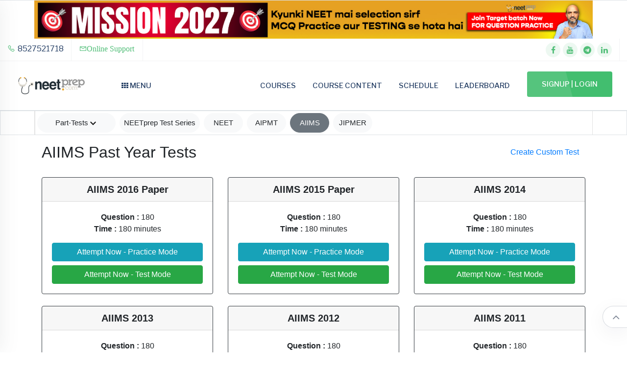

--- FILE ---
content_type: text/html; charset=utf-8
request_url: https://www.neetprep.com/papers-test-series/?type=fullLength&source=AIIMS
body_size: 16101
content:
<!doctype html><html lang="en" prefix="og: http://ogp.me/ns#"><head><meta charSet="utf-8"/><meta http-equiv="x-ua-compatible" content="ie=edge"/><title>AIIMS Previous Year Question Papers, Mock Tests with Solutions free</title><meta property="og:image" content="/ic_launcher.png"/><meta name="description" content="6 AIIMS Previous Year Question Papers, Mock Tests with Solutions free for NEET exam 2024-2025 practice"/><meta name="viewport" content="width=device-width, initial-scale=1"/><meta name="google-site-verification" content="CZHZyX1BEMRuZZB7UD6e0aAqZzec7Ie76Bun7zdY1ng"/><link rel="shortcut icon" type="image/x-icon" href="https://dwns1r2geopuk.cloudfront.net/ic_launcher.png"/><link href="https://fonts.googleapis.com/css?family=Libre+Franklin:100,200,300,400,500,600,700&amp;display=swap" rel="stylesheet"/><script src="https://dsbihjlymzdyy.cloudfront.net/jquery@3.3.1/dist/jquery.min.js"></script><script src="https://dsbihjlymzdyy.cloudfront.net/moment@2.16.0/moment.min.js"></script><script src="https://dsbihjlymzdyy.cloudfront.net/mathjax@2.7.5/MathJax.js?config=TeX-MML-AM_CHTML"></script><script>
          MathJax.Hub.Config({
            CommonHTML: {
              mtextFontInherit: true
            }
          });
        </script><link rel="stylesheet" href="https://dsbihjlymzdyy.cloudfront.net/bootstrap@4.2.1/bootstrap.min.css"/><script src="https://www.gstatic.com/firebasejs/6.2.0/firebase-app.js"></script><script src="https://www.gstatic.com/firebasejs/6.0.2/firebase-messaging.js"></script><script src="https://dsbihjlymzdyy.cloudfront.net/npm/iframeResizer.contentWindow.min.js"></script><link rel="stylesheet" href="https://dwns1r2geopuk.cloudfront.net/latestUI.css?v=1.0.46"/><link rel="stylesheet" href="https://dwns1r2geopuk.cloudfront.net/css/fontello.css?v=1.0.0"/><link rel="stylesheet" href="https://dwns1r2geopuk.cloudfront.net/themeUI.css?v=1.0.3"/><link rel="stylesheet" href="https://cdn.jsdelivr.net/npm/font-awesome@4.7.0/css/font-awesome.min.css"/><link rel="stylesheet" href="https://maxst.icons8.com/vue-static/landings/line-awesome/line-awesome/1.3.0/css/line-awesome.min.css"/><script src="https://cdn.jsdelivr.net/npm/intro.js@7.2.0/intro.min.js"></script><link href="https://cdn.jsdelivr.net/npm/intro.js@7.2.0/minified/introjs.min.css" rel="stylesheet"/><style id="css">/*! React Starter Kit | MIT License | https://www.reactstarterkit.com/ */</style><script>(function(w,d,s,l,i){w[l]=w[l]||[];w[l].push({'gtm.start':new Date().getTime(),event:'gtm.js'});var f=d.getElementsByTagName(s)[0],j=d.createElement(s),dl=l!='dataLayer'?'&l='+l:'';j.async=true;j.src='https://www.googletagmanager.com/gtm.js?id='+i+dl;f.parentNode.insertBefore(j,f);})(window,document,'script','dataLayer','GTM-N5B8N77');</script></head><body data-version="12.8.8"><noscript><iframe src="https://www.googletagmanager.com/ns.html?id=GTM-N5B8N77" height="0" width="0" style="display:none;visibility:hidden"></iframe></noscript><div id="app-container"><div data-reactroot=""><script>(function(userId,paid,phoneConfirmed){window.dataLayer = window.dataLayer || [];window.dataLayer.push({'userId': userId,'paid':paid, 'phoneConfirmed': phoneConfirmed})})('','0', '0');</script><section class="custom-font header-menu-area border-top border-bottom"><div class="header-menu-fluid"><div class="header-top"><div class="container-fluid"><div class="row"><div class="col-lg-6"><div class="header-widget header-widget1"><ul class="contact-info d-flex align-items-center"><li><a href="tel:8527521718"><span class="la la-phone"></span> 8527521718</a> </li><li><a href="/support/createIssue"><span class="la la-envelope-o">Online Support</span> </a></li></ul></div></div><div class="col-lg-6 d-none d-lg-block"><div class="header-widget header-widget2 d-flex align-items-center justify-content-end"><div class="header-right-info"><ul class="social-info d-flex align-items-center"><li><a href="https://www.facebook.com/NEETprep/"><i class="fa fa-facebook"></i></a></li><li><a href="https://www.youtube.com/channel/UC4BjX3BqigeWAOp0kLkKSIA"><i class="fa fa-youtube"></i></a></li><li><a href="https://t.me/NEETprep"><i class="fa fa-telegram"></i></a></li><li><a href="https://www.linkedin.com/company/neetprep/"><i class="fa fa-linkedin"></i></a></li></ul></div></div></div></div></div></div><div class="header-menu-content"><div class="container-fluid"><div class="row align-items-center main-menu-content ml-0 mr-0"><div class="col-lg-3"><div class="logo-box"><a href="/" class="logo" title="NEETPrep"><img src="https://learner-users.s3.ap-south-1.amazonaws.com/logo-orig.png"/></a><div class="header-category d-none d-lg-block d-md-block"><ul><li><a href="#"><i class="fa fa-th"></i> Menu</a><ul class="dropdown-menu-item"><li><span class="la la-angle-right menu-collapse"></span><a href="/neet-courses">Courses</a><ul class="sub-menu"><li><a href="/neet-course/8">Full Course</a></li><li><a href="/neet-course/141">Full Course (English)</a></li><li><a href="/neet-course/2597">Bio Masterclass</a></li><li><a href="/neet-courses">All Courses</a></li></ul></li><li><span class="la la-angle-right menu-collapse"></span><a href="#">Course Content</a><ul class="sub-menu"><li><a href="/video-classes">Videos</a></li><li><a href="/ncert-book-pdf">NCERT Ebooks</a></li><li><a href="/questions">Questions</a></li><li><a href="/chapters/622/flashcards">Flashcards</a></li><li><a href="/papers-test-series">Tests</a></li><li><a href="/dpps">Chapter DPPs</a></li><li><a href="/dpps/create_test">Custom Test</a></li><li><a href="/section/chapter/622">Chapter Journey</a></li><li><a href="/chapter_mindmap/show/645">Mindmap</a></li><li><a href="/ncert-book">PYQ Marked NCERT</a></li><li><a href="/dashboard_bridge">Bridge (X-<!-- -->&gt;<!-- -->XI)</a></li></ul></li><li><a href="/schedule/1-neet-2020-12-class-schedule">Schedule</a></li><li><a href="/commonleaderboard">Leaderboard</a></li><li><span class="la la-angle-right menu-collapse"></span><a href="/exam-info/syllabus">NEET Syllabus</a><ul class="sub-menu"><li><a href="/exam-info/chemistry-syllabus">Chemistry Syllabus</a></li><li><a href="/exam-info/biology-botany-syllabus">Botany Syllabus</a></li><li><a href="/exam-info/biology-zoology-syllabus">Zoology Syllabus</a></li><li><a href="/exam-info/physics-syllabus">Physics Syllabus</a></li></ul></li><li><span class="la la-angle-right menu-collapse"></span><a href="#">NEET Information</a><ul class="sub-menu"><li><a href="/exam-info/neet-2024">NEET 2024</a></li><li><a href="/exam-info/results">NEET Results</a></li><li><a href="/exam-info/cutoff">NEET Cutoff</a></li><li><a href="/exam-info/application-form-process/">NEET Application Process</a></li><li><a href="/exam-info/seats-intake">NEET Seat Intake</a></li></ul></li></ul></li></ul></div><a class="btn btn-danger btn-md ml-3 d-xl-none d-md-none d-lg-none" href="/login">Signup | Login</a></div></div><div class="col-lg-9"><div class="menu-wrapper"><nav class="main-menu"><ul><li><a href="/neet-courses">Courses</a><ul class="dropdown-menu-item" style="z-index:1021"><li><a href="/neet-course/8">Full Course</a></li><li><a href="/neet-course/141">Full Course (English)</a></li><li><a href="/neet-course/2597">Bio Masterclass</a></li><li><a href="/neet-courses">All Courses</a></li></ul></li><li><a href="#">Course Content</a><ul id="study-material-header-menu" class="dropdown-menu-item" style="z-index:1021"><li><a href="/video-classes">Videos</a></li><li><a href="/ncert-book-pdf">NCERT Ebooks</a></li><li><a href="/questions">Questions</a></li><li><a href="/chapters/622/flashcards">Flashcards</a></li><li><a href="/papers-test-series">Tests</a></li><li><a href="/dpps">Chapter DPPs</a></li><li><a href="/dpps/create_test">Custom Test</a></li><li><a href="/section/chapter/622">Chapter Journey</a></li><li><a href="/chapter_mindmap/show/645">Mindmap</a></li><li><a href="/ncert-book">PYQ Marked NCERT</a></li><li><a href="/dashboard_bridge">Bridge (X-<!-- -->&gt;<!-- -->XI)</a></li></ul></li><li><a href="/schedule/1-neet-2020-12-class-schedule">Schedule</a></li><li><a href="/commonleaderboard">Leaderboard</a></li></ul></nav><div class="logo-right-button"><ul><li class="ticket-button-box"><a href="#" class="theme-btn">Signup | Login</a></li></ul><div class="side-menu-open" style="position:static"><span class="menu__bar"></span><span class="menu__bar"></span><span class="menu__bar"></span></div></div><div class="side-nav-container"><div class="humburger-menu"><div class="humburger-menu-lines side-menu-close"></div></div><div class="side-menu-wrap"><ul class="side-menu-ul"><li class="sidenav__item"><a href="/neet-courses">Courses</a><span class="menu-plus-icon"></span><ul class="side-sub-menu" style="display:none"><li><a href="/neet-course/8">Full Course</a></li><li><a href="/neet-course/141">Full Course (English)</a></li><li><a href="/neet-course/2597">Bio Masterclass</a></li><li><a href="/neet-courses">All Courses</a></li></ul></li><li class="sidenav__item"><a href="#">Course Content</a><span class="menu-plus-icon"></span><ul class="side-sub-menu" id="study-material-menu" style="display:none"><li><a href="/video-classes">Videos</a></li><li><a href="/ncert-book-pdf">NCERT Ebooks</a></li><li><a href="/questions">Questions</a></li><li><a href="/chapters/622/flashcards">Flashcards</a></li><li><a href="/papers-test-series">Tests</a></li><li><a href="/dpps">Chapter DPPs</a></li><li><a href="/dpps/create_test">Custom Test</a></li><li><a href="/section/chapter/622">Chapter Journey</a></li><li><a href="/chapter_mindmap/show/645">Mindmap</a></li><li><a href="/ncert-book">PYQ Marked NCERT</a></li><li><a href="/dashboard_bridge">Bridge (X-<!-- -->&gt;<!-- -->XI)</a></li></ul></li><li class="sidenav__item"><a href="/schedule/1-neet-2020-12-class-schedule">Schedule</a></li><li class="sidenav__item"><a href="/commonleaderboard">Leaderboard</a></li></ul><div class="side-btn-box"><a href="#" class="theme-btn">Signup | Login</a></div></div></div></div></div></div></div></div></div></section><div><div id="stickyFilterDiv" class="filter-container sticky-top  mb-2"><nav class="navbar navbar-expand navbar-dark flex-column flex-md-row bd-navbar nav-pills border"><div class="container"><div class="navbar-nav-scroll headerNavBar filter-header" id="navbarNavDropdown"><ul class="navbar-nav bd-navbar-nav flex-row singleLine"><div class="navbar-divider-line"></div><li data-toggle="modal" data-target="#modalTest" id="part-tests" class="nav-item "><h5 class="test-nav-link test-nav-subject btn btn-light mx-1 rounded-pill">Part-Tests<img class="nav-item filter-dropdown-arrow mx-1" src="[data-uri]" alt="filter"/></h5></li><li id="neetTest" class="nav-item "><a class="test-nav-link test-nav-subject btn btn-light mx-1 rounded-pill " href="/papers-test-series?type=neetPrepTestSeries&amp;type=fullLength&amp;orderBy=STARTEDATASC">NEETprep Test Series</a></li><li id="neet" class="nav-item "><a class="test-nav-link test-nav-filter btn btn-light mx-1 rounded-pill " href="/papers-test-series?source=NEET&amp;type=fullLength">NEET</a></li><li id="aipmt" class="nav-item "><a class="test-nav-link test-nav-filter btn btn-light mx-1 rounded-pill " href="/papers-test-series?source=AIPMT&amp;type=fullLength">AIPMT</a></li><li id="aiims" class="nav-item "><a class="test-nav-link test-nav-filter btn btn-secondary text-white mx-1 rounded-pill" href="/papers-test-series?source=AIIMS&amp;type=fullLength">AIIMS</a></li><li id="jipmer" class="nav-item "><a class="test-nav-link test-nav-filter btn btn-light mx-1 rounded-pill " href="/papers-test-series?source=JIPMER&amp;type=fullLength">JIPMER</a></li></ul></div><div style="overflow-y:scroll" class="modal-popup" data-backdrop="false" id="modalTest" tabindex="-1" role="dialog" aria-labelledby="modalTestLabel" aria-hidden="true"><div class="modal-dialog" role="document"><div class="modal-content"><div class="modal-header"><h5 class="modal-title" id="modalTestLabel">Filter</h5><button type="button" aria-label="Close" class="close" data-dismiss="modal">×</button></div><div class="modal-body"><div id="accordion"><div class="card"><div class="card-header px-1 py-1" id="headingOne"><div class="mb-0"><div class="float-left px-1">Botany<a href="/papers-test-series/53-Botany?type=part" class="btn btn-link px-0">( All )</a></div><button class="btn btn-light float-right px-0" data-toggle="collapse" data-target="#collapseSubject53" aria-expanded="true" aria-controls="collapseSubjectU3ViamVjdDo1Mw==">Select Chapter<img style="width:24px;height:24px" src="[data-uri]" alt="filter"/></button></div></div><div id="collapseSubject53" class="collapse" aria-labelledby="headingOne" data-parent="#accordion"><div class="card-body px-0 py-0"><ul class="filter-option-ul"><li id="VG9waWM6NjIy"><a class="btn border-bottom btn-block text-left font-weight-light" href="/papers-test-series/53-Botany/622-Living-World?type=part">The Living World</a></li><li id="VG9waWM6NjIz"><a class="btn border-bottom btn-block text-left font-weight-light" href="/papers-test-series/53-Botany/623-Biological-Classification?type=part">Biological Classification</a></li><li id="VG9waWM6NjI0"><a class="btn border-bottom btn-block text-left font-weight-light" href="/papers-test-series/53-Botany/624-Plant-Kingdom?type=part">Plant Kingdom</a></li><li id="VG9waWM6NjI1"><a class="btn border-bottom btn-block text-left font-weight-light" href="/papers-test-series/53-Botany/625-Morphology-Flowering-Plants?type=part">Morphology of Flowering Plants</a></li><li id="VG9waWM6NjI2"><a class="btn border-bottom btn-block text-left font-weight-light" href="/papers-test-series/53-Botany/626-Anatomy-Flowering-Plants?type=part">Anatomy of Flowering Plants</a></li><li id="VG9waWM6NjI3"><a class="btn border-bottom btn-block text-left font-weight-light" href="/papers-test-series/53-Botany/627-Cell--Unit-Life?type=part">Cell - The Unit of Life</a></li><li id="VG9waWM6NjI5"><a class="btn border-bottom btn-block text-left font-weight-light" href="/papers-test-series/53-Botany/629-Cell-Cycle-Cell-Division?type=part">Cell Cycle and Cell Division</a></li><li id="VG9waWM6NjMy"><a class="btn border-bottom btn-block text-left font-weight-light" href="/papers-test-series/53-Botany/632-Photosynthesis-Higher-Plants?type=part">Photosynthesis in Higher Plants</a></li><li id="VG9waWM6NjMz"><a class="btn border-bottom btn-block text-left font-weight-light" href="/papers-test-series/53-Botany/633-Respiration-Plants?type=part">Respiration in Plants</a></li><li id="VG9waWM6NjM0"><a class="btn border-bottom btn-block text-left font-weight-light" href="/papers-test-series/53-Botany/634-Plant-Growth-Development?type=part">Plant Growth and Development</a></li><li id="VG9waWM6NjM1"><a class="btn border-bottom btn-block text-left font-weight-light" href="/papers-test-series/53-Botany/635-Sexual-Reproduction-Flowering-Plants?type=part">Sexual Reproduction in Flowering Plants</a></li><li id="VG9waWM6NjM2"><a class="btn border-bottom btn-block text-left font-weight-light" href="/papers-test-series/53-Botany/636-Principles-Inheritance--Variation?type=part">Principles of Inheritance &amp; Variation</a></li><li id="VG9waWM6NjM3"><a class="btn border-bottom btn-block text-left font-weight-light" href="/papers-test-series/53-Botany/637-Molecular-Basis-Inheritance?type=part">Molecular Basis of Inheritance</a></li><li id="VG9waWM6NjM4"><a class="btn border-bottom btn-block text-left font-weight-light" href="/papers-test-series/53-Botany/638-Strategies-Enhancement-Food-Production?type=part">Strategies for Enhancement in Food Production</a></li><li id="VG9waWM6NzIw"><a class="btn border-bottom btn-block text-left font-weight-light" href="/papers-test-series/53-Botany/720-Microbes-Human-Welfare?type=part">Microbes in Human Welfare</a></li><li id="VG9waWM6NjQx"><a class="btn border-bottom btn-block text-left font-weight-light" href="/papers-test-series/53-Botany/641-Organisms-Populations?type=part">Organisms and Populations</a></li><li id="VG9waWM6NjQy"><a class="btn border-bottom btn-block text-left font-weight-light" href="/papers-test-series/53-Botany/642-Ecosystem?type=part">Ecosystem</a></li><li id="VG9waWM6NjQz"><a class="btn border-bottom btn-block text-left font-weight-light" href="/papers-test-series/53-Botany/643-Biodiversity-Conservation?type=part">Biodiversity and Conservation</a></li></ul></div></div></div><div class="card"><div class="card-header px-1 py-1" id="headingOne"><div class="mb-0"><div class="float-left px-1">Chemistry<a href="/papers-test-series/54-Chemistry?type=part" class="btn btn-link px-0">( All )</a></div><button class="btn btn-light float-right px-0" data-toggle="collapse" data-target="#collapseSubject54" aria-expanded="true" aria-controls="collapseSubjectU3ViamVjdDo1NA==">Select Chapter<img style="width:24px;height:24px" src="[data-uri]" alt="filter"/></button></div></div><div id="collapseSubject54" class="collapse" aria-labelledby="headingOne" data-parent="#accordion"><div class="card-body px-0 py-0"><ul class="filter-option-ul"><li id="VG9waWM6NjQ1"><a class="btn border-bottom btn-block text-left font-weight-light" href="/papers-test-series/54-Chemistry/645-Basic-Concepts-Chemistry?type=part">Some Basic Concepts Of Chemistry</a></li><li id="VG9waWM6NjQ2"><a class="btn border-bottom btn-block text-left font-weight-light" href="/papers-test-series/54-Chemistry/646-Structure-Atom?type=part">Structure of Atom</a></li><li id="VG9waWM6NjQ3"><a class="btn border-bottom btn-block text-left font-weight-light" href="/papers-test-series/54-Chemistry/647-Classification-Elements-Periodicity-Properties?type=part">Classification of Elements and Periodicity in Properties</a></li><li id="VG9waWM6NjQ4"><a class="btn border-bottom btn-block text-left font-weight-light" href="/papers-test-series/54-Chemistry/648-Chemical-Bonding-Molecular-Structure?type=part">Chemical Bonding and Molecular Structure</a></li><li id="VG9waWM6NjUw"><a class="btn border-bottom btn-block text-left font-weight-light" href="/papers-test-series/54-Chemistry/650-Thermodynamics?type=part">Thermodynamics</a></li><li id="VG9waWM6NjUx"><a class="btn border-bottom btn-block text-left font-weight-light" href="/papers-test-series/54-Chemistry/651-Equilibrium?type=part">Equilibrium</a></li><li id="VG9waWM6NjUy"><a class="btn border-bottom btn-block text-left font-weight-light" href="/papers-test-series/54-Chemistry/652-Redox-Reactions?type=part">Redox Reactions</a></li><li id="VG9waWM6NjU1"><a class="btn border-bottom btn-block text-left font-weight-light" href="/papers-test-series/54-Chemistry/655-pBlock-Elements-XI?type=part">The p-Block Elements (XI)</a></li><li id="VG9waWM6NjU2"><a class="btn border-bottom btn-block text-left font-weight-light" href="/papers-test-series/54-Chemistry/656-Organic-Chemistry--Basic-Principles-Techniques?type=part">Organic Chemistry - Some Basic Principles And Techniques</a></li><li id="VG9waWM6NjU3"><a class="btn border-bottom btn-block text-left font-weight-light" href="/papers-test-series/54-Chemistry/657-Hydrocarbons?type=part">Hydrocarbons</a></li><li id="VG9waWM6NjYw"><a class="btn border-bottom btn-block text-left font-weight-light" href="/papers-test-series/54-Chemistry/660-Solutions?type=part">Solutions</a></li><li id="VG9waWM6NjYx"><a class="btn border-bottom btn-block text-left font-weight-light" href="/papers-test-series/54-Chemistry/661-Electrochemistry?type=part">Electrochemistry</a></li><li id="VG9waWM6NjYy"><a class="btn border-bottom btn-block text-left font-weight-light" href="/papers-test-series/54-Chemistry/662-Chemical-Kinetics?type=part">Chemical Kinetics</a></li><li id="VG9waWM6NjY1"><a class="btn border-bottom btn-block text-left font-weight-light" href="/papers-test-series/54-Chemistry/665-pBlock-Elements-XII?type=part">The p-Block Elements (XII)</a></li><li id="VG9waWM6NjY2"><a class="btn border-bottom btn-block text-left font-weight-light" href="/papers-test-series/54-Chemistry/666-d-f-Block-Elements?type=part">The d and f Block Elements</a></li><li id="VG9waWM6NjY3"><a class="btn border-bottom btn-block text-left font-weight-light" href="/papers-test-series/54-Chemistry/667-Coordination-Compounds?type=part">Coordination Compounds</a></li><li id="VG9waWM6NjY4"><a class="btn border-bottom btn-block text-left font-weight-light" href="/papers-test-series/54-Chemistry/668-Haloalkanes-Haloarenes?type=part">Haloalkanes and Haloarenes</a></li><li id="VG9waWM6NjY5"><a class="btn border-bottom btn-block text-left font-weight-light" href="/papers-test-series/54-Chemistry/669-AlcoholsPhenols-Ethers?type=part">Alcohols,Phenols and Ethers</a></li><li id="VG9waWM6Njcw"><a class="btn border-bottom btn-block text-left font-weight-light" href="/papers-test-series/54-Chemistry/670-Aldehydes-Ketones-Carboxylic-Acids?type=part">Aldehydes, Ketones and Carboxylic Acids</a></li><li id="VG9waWM6Njcx"><a class="btn border-bottom btn-block text-left font-weight-light" href="/papers-test-series/54-Chemistry/671-Amines?type=part">Amines</a></li><li id="VG9waWM6Njcy"><a class="btn border-bottom btn-block text-left font-weight-light" href="/papers-test-series/54-Chemistry/672-Biomolecules?type=part">Biomolecules</a></li><li id="VG9waWM6NzQ2NA=="><a class="btn border-bottom btn-block text-left font-weight-light" href="/papers-test-series/54-Chemistry/7464-Reaction-Mechanism--Organic-Chemistry?type=part">Reaction Mechanism - Organic Chemistry</a></li><li id="VG9waWM6NzQ2NQ=="><a class="btn border-bottom btn-block text-left font-weight-light" href="/papers-test-series/54-Chemistry/7465-Differentiations--Conversions--Organic-Chemistry?type=part">Differentiations &amp; Conversions - Organic Chemistry</a></li><li id="VG9waWM6MTE2NDE="><a class="btn border-bottom btn-block text-left font-weight-light" href="/papers-test-series/54-Chemistry/11641-Salt-Analysis?type=part">Salt Analysis</a></li></ul></div></div></div><div class="card"><div class="card-header px-1 py-1" id="headingOne"><div class="mb-0"><div class="float-left px-1">Physics<a href="/papers-test-series/55-Physics?type=part" class="btn btn-link px-0">( All )</a></div><button class="btn btn-light float-right px-0" data-toggle="collapse" data-target="#collapseSubject55" aria-expanded="true" aria-controls="collapseSubjectU3ViamVjdDo1NQ==">Select Chapter<img style="width:24px;height:24px" src="[data-uri]" alt="filter"/></button></div></div><div id="collapseSubject55" class="collapse" aria-labelledby="headingOne" data-parent="#accordion"><div class="card-body px-0 py-0"><ul class="filter-option-ul"><li id="VG9waWM6Njc1"><a class="btn border-bottom btn-block text-left font-weight-light" href="/papers-test-series/55-Physics/675-Units-Measurement?type=part">Units and Measurement</a></li><li id="VG9waWM6Njc2"><a class="btn border-bottom btn-block text-left font-weight-light" href="/papers-test-series/55-Physics/676-Mathematical-Tools?type=part">Mathematical Tools</a></li><li id="VG9waWM6Njc3"><a class="btn border-bottom btn-block text-left font-weight-light" href="/papers-test-series/55-Physics/677-Motion-Straight-Line?type=part">Motion in A Straight Line</a></li><li id="VG9waWM6Njc4"><a class="btn border-bottom btn-block text-left font-weight-light" href="/papers-test-series/55-Physics/678-Motion-Plane?type=part">Motion in A Plane</a></li><li id="VG9waWM6Njc5"><a class="btn border-bottom btn-block text-left font-weight-light" href="/papers-test-series/55-Physics/679-Laws-Motion?type=part">Laws of Motion</a></li><li id="VG9waWM6Njgw"><a class="btn border-bottom btn-block text-left font-weight-light" href="/papers-test-series/55-Physics/680-Work-Energy-Power?type=part">Work, Energy and Power</a></li><li id="VG9waWM6Njgx"><a class="btn border-bottom btn-block text-left font-weight-light" href="/papers-test-series/55-Physics/681-Systems-Particles-Rotational-Motion?type=part">Systems of Particles and Rotational Motion</a></li><li id="VG9waWM6Njgy"><a class="btn border-bottom btn-block text-left font-weight-light" href="/papers-test-series/55-Physics/682-Gravitation?type=part">Gravitation</a></li><li id="VG9waWM6Njg0"><a class="btn border-bottom btn-block text-left font-weight-light" href="/papers-test-series/55-Physics/684-Mechanical-Properties-Solids?type=part">Mechanical Properties of Solids</a></li><li id="VG9waWM6Njg1"><a class="btn border-bottom btn-block text-left font-weight-light" href="/papers-test-series/55-Physics/685-Mechanical-Properties-Fluids?type=part">Mechanical Properties of Fluids</a></li><li id="VG9waWM6Njg2"><a class="btn border-bottom btn-block text-left font-weight-light" href="/papers-test-series/55-Physics/686-Thermal-Properties-Matter?type=part">Thermal Properties of Matter</a></li><li id="VG9waWM6Njg3"><a class="btn border-bottom btn-block text-left font-weight-light" href="/papers-test-series/55-Physics/687-Thermodynamics?type=part">Thermodynamics</a></li><li id="VG9waWM6Njg4"><a class="btn border-bottom btn-block text-left font-weight-light" href="/papers-test-series/55-Physics/688-Kinetic-Theory-Gases?type=part">Kinetic Theory of Gases</a></li><li id="VG9waWM6Njg5"><a class="btn border-bottom btn-block text-left font-weight-light" href="/papers-test-series/55-Physics/689-Oscillations?type=part">Oscillations</a></li><li id="VG9waWM6Njkw"><a class="btn border-bottom btn-block text-left font-weight-light" href="/papers-test-series/55-Physics/690-Waves?type=part">Waves</a></li><li id="VG9waWM6Njkx"><a class="btn border-bottom btn-block text-left font-weight-light" href="/papers-test-series/55-Physics/691-Electric-Charges-Fields?type=part">Electric Charges and Fields</a></li><li id="VG9waWM6Njky"><a class="btn border-bottom btn-block text-left font-weight-light" href="/papers-test-series/55-Physics/692-Electrostatic-Potential-Capacitance?type=part">Electrostatic Potential and Capacitance</a></li><li id="VG9waWM6Njkz"><a class="btn border-bottom btn-block text-left font-weight-light" href="/papers-test-series/55-Physics/693-Current-Electricity?type=part">Current Electricity</a></li><li id="VG9waWM6Njk0"><a class="btn border-bottom btn-block text-left font-weight-light" href="/papers-test-series/55-Physics/694-Moving-Charges-Magnetism?type=part">Moving Charges and Magnetism</a></li><li id="VG9waWM6Njk1"><a class="btn border-bottom btn-block text-left font-weight-light" href="/papers-test-series/55-Physics/695-Magnetism-Matter?type=part">Magnetism and Matter</a></li><li id="VG9waWM6Njk2"><a class="btn border-bottom btn-block text-left font-weight-light" href="/papers-test-series/55-Physics/696-Electromagnetic-Induction?type=part">Electromagnetic Induction</a></li><li id="VG9waWM6Njk3"><a class="btn border-bottom btn-block text-left font-weight-light" href="/papers-test-series/55-Physics/697-Alternating-Current?type=part">Alternating Current</a></li><li id="VG9waWM6Njk4"><a class="btn border-bottom btn-block text-left font-weight-light" href="/papers-test-series/55-Physics/698-Electromagnetic-Waves?type=part">Electromagnetic Waves</a></li><li id="VG9waWM6Njk5"><a class="btn border-bottom btn-block text-left font-weight-light" href="/papers-test-series/55-Physics/699-Ray-Optics-Optical-Instruments?type=part">Ray Optics and Optical Instruments</a></li><li id="VG9waWM6NzAw"><a class="btn border-bottom btn-block text-left font-weight-light" href="/papers-test-series/55-Physics/700-Wave-Optics?type=part">Wave Optics</a></li><li id="VG9waWM6NzAx"><a class="btn border-bottom btn-block text-left font-weight-light" href="/papers-test-series/55-Physics/701-Dual-Nature-Radiation-Matter?type=part">Dual Nature of Radiation and Matter</a></li><li id="VG9waWM6NzAy"><a class="btn border-bottom btn-block text-left font-weight-light" href="/papers-test-series/55-Physics/702-Atoms?type=part">Atoms</a></li><li id="VG9waWM6NzAz"><a class="btn border-bottom btn-block text-left font-weight-light" href="/papers-test-series/55-Physics/703-Nuclei?type=part">Nuclei</a></li><li id="VG9waWM6NzA0"><a class="btn border-bottom btn-block text-left font-weight-light" href="/papers-test-series/55-Physics/704-Semiconductor-Electronics?type=part">Semiconductor Electronics</a></li></ul></div></div></div><div class="card"><div class="card-header px-1 py-1" id="headingOne"><div class="mb-0"><div class="float-left px-1">Zoology<a href="/papers-test-series/56-Zoology?type=part" class="btn btn-link px-0">( All )</a></div><button class="btn btn-light float-right px-0" data-toggle="collapse" data-target="#collapseSubject56" aria-expanded="true" aria-controls="collapseSubjectU3ViamVjdDo1Ng==">Select Chapter<img style="width:24px;height:24px" src="[data-uri]" alt="filter"/></button></div></div><div id="collapseSubject56" class="collapse" aria-labelledby="headingOne" data-parent="#accordion"><div class="card-body px-0 py-0"><ul class="filter-option-ul"><li id="VG9waWM6NzA2"><a class="btn border-bottom btn-block text-left font-weight-light" href="/papers-test-series/56-Zoology/706-Animal-Kingdom?type=part">Animal Kingdom</a></li><li id="VG9waWM6NzA3"><a class="btn border-bottom btn-block text-left font-weight-light" href="/papers-test-series/56-Zoology/707-Structural-Organisation-Animals?type=part">Structural Organisation in Animals</a></li><li id="VG9waWM6NjI4"><a class="btn border-bottom btn-block text-left font-weight-light" href="/papers-test-series/56-Zoology/628-Biomolecules?type=part">Biomolecules</a></li><li id="VG9waWM6NzA5"><a class="btn border-bottom btn-block text-left font-weight-light" href="/papers-test-series/56-Zoology/709-Breathing-Exchange-Gases?type=part">Breathing and Exchange of Gases</a></li><li id="VG9waWM6NzEw"><a class="btn border-bottom btn-block text-left font-weight-light" href="/papers-test-series/56-Zoology/710-Body-Fluids-Circulation?type=part">Body Fluids and Circulation</a></li><li id="VG9waWM6NzEx"><a class="btn border-bottom btn-block text-left font-weight-light" href="/papers-test-series/56-Zoology/711-Excretory-Products-Elimination?type=part">Excretory Products and their Elimination</a></li><li id="VG9waWM6NzEy"><a class="btn border-bottom btn-block text-left font-weight-light" href="/papers-test-series/56-Zoology/712-Locomotion-Movement?type=part">Locomotion and Movement</a></li><li id="VG9waWM6NzEz"><a class="btn border-bottom btn-block text-left font-weight-light" href="/papers-test-series/56-Zoology/713-Neural-Control-Coordination?type=part">Neural Control and Coordination</a></li><li id="VG9waWM6NzE0"><a class="btn border-bottom btn-block text-left font-weight-light" href="/papers-test-series/56-Zoology/714-Chemical-Coordination-Integration?type=part">Chemical Coordination and Integration</a></li><li id="VG9waWM6NzE2"><a class="btn border-bottom btn-block text-left font-weight-light" href="/papers-test-series/56-Zoology/716-Human-Reproduction?type=part">Human Reproduction</a></li><li id="VG9waWM6NzE3"><a class="btn border-bottom btn-block text-left font-weight-light" href="/papers-test-series/56-Zoology/717-Reproductive-Health?type=part">Reproductive Health</a></li><li id="VG9waWM6NzE4"><a class="btn border-bottom btn-block text-left font-weight-light" href="/papers-test-series/56-Zoology/718-Evolution?type=part">Evolution</a></li><li id="VG9waWM6NzE5"><a class="btn border-bottom btn-block text-left font-weight-light" href="/papers-test-series/56-Zoology/719-Human-Health-Disease?type=part">Human Health and Disease</a></li><li id="VG9waWM6NjM5"><a class="btn border-bottom btn-block text-left font-weight-light" href="/papers-test-series/56-Zoology/639-Biotechnology-Principles-Processes?type=part">Biotechnology: Principles and Processes</a></li><li id="VG9waWM6NjQw"><a class="btn border-bottom btn-block text-left font-weight-light" href="/papers-test-series/56-Zoology/640-Biotechnology-its-Applications?type=part">Biotechnology and its Applications</a></li></ul></div></div></div></div></div></div></div></div></div></nav></div><div id="tests-list" class="container"><div class="d-flex w-100 justify-content-between align-items-center mt-3 mb-0"><h1 class="h2">AIIMS Past Year Tests</h1><h3><a class="btn btn-link" href="/dpps/create_test">Create Custom Test</a></h3></div><br/><div class="row row-cols-1 row-cols-md-3"><div class="col-md-4 mb-4"><div class="card h-100 text-center border-dark" style="min-width:33%"><h3 class="card-header" style="font-size:1.25rem"><strong>AIIMS 2016 Paper</strong></h3><div class="card-body d-flex flex-column"><div class="align-self-end w-100" style="margin-top:auto"><div class="d-flex flex-column" style="margin-bottom:1rem"><div><b>Question :</b> <!-- -->180</div><div><b>Time :</b> <!-- -->180 minutes</div></div><span><a class="btn btn-md btn-info btn-block" href="/questions?testId=346-AIIMS--Paper">Attempt Now - Practice Mode</a><a class="btn btn-md btn-success btn-block" target="_blank" href="/neet-test/346-AIIMS--Paper">Attempt Now - Test Mode</a></span></div></div></div></div><div class="col-md-4 mb-4"><div class="card h-100 text-center border-dark" style="min-width:33%"><h3 class="card-header" style="font-size:1.25rem"><strong>AIIMS 2015 Paper</strong></h3><div class="card-body d-flex flex-column"><div class="align-self-end w-100" style="margin-top:auto"><div class="d-flex flex-column" style="margin-bottom:1rem"><div><b>Question :</b> <!-- -->180</div><div><b>Time :</b> <!-- -->180 minutes</div></div><span><a class="btn btn-md btn-info btn-block" href="/questions?testId=351-AIIMS--Paper">Attempt Now - Practice Mode</a><a class="btn btn-md btn-success btn-block" target="_blank" href="/neet-test/351-AIIMS--Paper">Attempt Now - Test Mode</a></span></div></div></div></div><div class="col-md-4 mb-4"><div class="card h-100 text-center border-dark" style="min-width:33%"><h3 class="card-header" style="font-size:1.25rem"><strong>AIIMS 2014</strong></h3><div class="card-body d-flex flex-column"><div class="align-self-end w-100" style="margin-top:auto"><div class="d-flex flex-column" style="margin-bottom:1rem"><div><b>Question :</b> <!-- -->180</div><div><b>Time :</b> <!-- -->180 minutes</div></div><span><a class="btn btn-md btn-info btn-block" href="/questions?testId=352-AIIMS-">Attempt Now - Practice Mode</a><a class="btn btn-md btn-success btn-block" target="_blank" href="/neet-test/352-AIIMS-">Attempt Now - Test Mode</a></span></div></div></div></div><div class="col-md-4 mb-4"><div class="card h-100 text-center border-dark" style="min-width:33%"><h3 class="card-header" style="font-size:1.25rem"><strong>AIIMS 2013</strong></h3><div class="card-body d-flex flex-column"><div class="align-self-end w-100" style="margin-top:auto"><div class="d-flex flex-column" style="margin-bottom:1rem"><div><b>Question :</b> <!-- -->180</div><div><b>Time :</b> <!-- -->180 minutes</div></div><span><a class="btn btn-md btn-info btn-block" href="/questions?testId=368-AIIMS-">Attempt Now - Practice Mode</a><a class="btn btn-md btn-success btn-block" target="_blank" href="/neet-test/368-AIIMS-">Attempt Now - Test Mode</a></span></div></div></div></div><div class="col-md-4 mb-4"><div class="card h-100 text-center border-dark" style="min-width:33%"><h3 class="card-header" style="font-size:1.25rem"><strong>AIIMS 2012</strong></h3><div class="card-body d-flex flex-column"><div class="align-self-end w-100" style="margin-top:auto"><div class="d-flex flex-column" style="margin-bottom:1rem"><div><b>Question :</b> <!-- -->180</div><div><b>Time :</b> <!-- -->180 minutes</div></div><span><a class="btn btn-md btn-info btn-block" href="/questions?testId=373-AIIMS-">Attempt Now - Practice Mode</a><a class="btn btn-md btn-success btn-block" target="_blank" href="/neet-test/373-AIIMS-">Attempt Now - Test Mode</a></span></div></div></div></div><div class="col-md-4 mb-4"><div class="card h-100 text-center border-dark" style="min-width:33%"><h3 class="card-header" style="font-size:1.25rem"><strong>AIIMS 2011</strong></h3><div class="card-body d-flex flex-column"><div class="align-self-end w-100" style="margin-top:auto"><div class="d-flex flex-column" style="margin-bottom:1rem"><div><b>Question :</b> <!-- -->180</div><div><b>Time :</b> <!-- -->180 minutes</div></div><span><a class="btn btn-md btn-info btn-block" href="/questions?testId=380-AIIMS-">Attempt Now - Practice Mode</a><a class="btn btn-md btn-success btn-block" target="_blank" href="/neet-test/380-AIIMS-">Attempt Now - Test Mode</a></span></div></div></div></div><div class="card-footer w-100" style="overflow:auto"><ul class="pagination"><li class="page-item active"><span class="page-link">1<span class="sr-only">(current)</span></span></li></ul></div></div></div></div><section class="footer-area d-none d-lg-block bg-dark"><div class="container"><div class="row"><div class="col-lg-3 col-sm-6"><div class="footer-widget"><a href="/"><img src="https://learner-users.s3.ap-south-1.amazonaws.com/logo-orig.png" class="footer__logo"/></a><ul class="footer-address"><li><a href="tel:8527521718">8527521718</a></li><li><a style="text-transform:none" href="mailto:support@neetprep.com" class="mail">support@neetprep.com</a></li><li>S-15, 2nd floor Uphar Cinema Market, above Red Chilli Restaurant, Green Park Extension, New Delhi, 110016</li></ul><ul class="footer-social"><li><a href="https://www.facebook.com/NEETprep/"><i class="fa fa-facebook"></i></a></li><li><a href="https://www.instagram.com/neetprepofficial/"><i class="fa fa-instagram"></i></a></li><li><a href="https://www.youtube.com/channel/UC4BjX3BqigeWAOp0kLkKSIA"><i class="fa fa-youtube"></i></a></li><li><a href="https://t.me/NEETprep"><i class="fa fa-telegram"></i></a></li><li><a href="https://www.linkedin.com/company/neetprep/"><i class="fa fa-linkedin"></i></a></li><li><a href="https://play.google.com/store/apps/details?id=com.lernr.app"><i class="fa fa-android"></i></a></li></ul></div></div><div class="col-lg-3 col-sm-6"><div class="footer-widget"><h3 class="footer-title">NEET Information</h3><span class="section__divider"></span><ul class="footer-link"><li><a href="/exam-info/neet-2024/">NEET 2024</a></li><li><a href="/exam-info/syllabus/">NEET Syllabus</a></li><li><a href="/exam-info/application-form-process/">NEET Application Process</a></li><li><a href="/exam-info/seats-intake">NEET Seat Intake</a></li><li><a href="/papers-test-series/?type=fullLength&amp;source=NEET">NEET Previous Year Papers</a></li><li><a href="/papers-test-series/?type=fullLength&amp;source=AIIMS">AIIMS Previous Year Papers</a></li></ul></div></div><div class="col-lg-3 col-sm-6"><div class="footer-widget"><h3 class="footer-title">courses</h3><span class="section__divider"></span><ul class="footer-link"><li><a href="/neet-course/8">NEET Course</a></li><li><a href="/neet-course/141">NEET Course (English)</a></li><li><a href="/neet-course/2597">Bio Masterclass</a></li><li><a href="/neet-course/1508-2-level-neet-aiims-all-india-test-series-for-neet-2022">NEET Test Series</a></li><li><a href="/neet-courses">All Courses</a></li></ul></div></div><div class="col-lg-3 col-sm-6"><div class="footer-widget"><h3 class="footer-title">Company</h3><span class="section__divider"></span><ul class="footer-link"><li><a href="/about-us">About Us</a></li><li><a href="/tos">Terms of Use</a></li><li><a href="/tos#privacy-policy">Privacy Policy</a></li><li><a href="/tos#refund-policy">Refund Policy</a></li></ul></div></div></div><div class="row mt-4"><div class="col-lg-3 col-sm-6"><div class="footer-widget"><h3 class="footer-title">Botany Questions</h3><span class="section__divider"></span><ul class="footer-link"><li><a href="/questions/53-Botany/622-Living-World?courseId=8">Living World</a></li><li><a href="/questions/53-Botany/623-Biological-Classification?courseId=8">Biological Classification</a></li><li><a href="/questions/53-Botany/624-Plant-Kingdom?courseId=8">Plant Kingdom</a></li><li><a href="/questions/53-Botany/625-Morphology-Flowering-Plants?courseId=8">Morphology of Flowering Plants</a></li><li><a href="/questions/53-Botany/626-Anatomy-Flowering-Plants?courseId=8">Anatomy of Flowering Plants</a></li><li><a href="/questions/53-Botany/627-Cell--unit-Life?courseId=8">Cell-unit of Life</a></li><li><a href="/questions/53-Botany/629-Cell-Cycle-Cell-Division?courseId=8">Cell Cycle and Cell Division</a></li><li><a href="/questions/53-Botany/630-Transport-Plants?courseId=8">Transport in Plants</a></li><li><a href="/questions/53-Botany/631-Mineral-Nutrition?courseId=8">Mineral Nutrition</a></li><li><a href="/questions/53-Botany/632-Photosynthesis-Higher-Plants?courseId=8">Photosynthesis in Higher Plants</a></li><li><a href="/questions/53-Botany/633-Respiration-Plants?courseId=8">Respiration in Plants</a></li><li><a href="/questions/53-Botany/634-Plant-Growth-Development?courseId=8">Plant Growth and Development</a></li><li><a href="/questions/53-Botany/715-Reproduction-Organisms?courseId=8">Reproduction in Organisms</a></li><li><a href="/questions/53-Botany/635-Sexual-Reproduction-Flowering-Plants?courseId=8">Sexual Reproduction in Flowering Plants</a></li><li><a href="/questions/53-Botany/636-Principles-Inheritance--Variation?courseId=8">Principles of Inheritance and Variation</a></li><li><a href="/questions/53-Botany/637-Molecular-Basis-Inheritance?courseId=8">Molecular Basis of Inheritance</a></li><li><a href="/questions/53-Botany/638-Strategies-Enhancement-Food-Production?courseId=8">Strategies for Enhancement in Food Production</a></li><li><a href="/questions/53-Botany/720-Microbes-Human-Welfare?courseId=8">Microbes in Human Welfare</a></li><li><a href="/questions/53-Botany/641-Organisms-Populations?courseId=8">Organisms and Populations</a></li><li><a href="/questions/53-Botany/642-Ecosystem?courseId=8">Ecosystem</a></li><li><a href="/questions/53-Botany/643-Biodiversity-Conservation?courseId=8">Biodiversity and Conservation</a></li><li><a href="/questions/53-Botany/644-Environmental-Issues?courseId=8">Environmental Issues</a></li></ul></div></div><div class="col-lg-3 col-sm-6"><div class="footer-widget"><h3 class="footer-title">Chemistry Questions</h3><span class="section__divider"></span><ul class="footer-link"><li><a href="/questions/54-Chemistry/645-Basic-Concepts-Chemistry?courseId=8">Some Basic Concepts of Chemistry</a></li><li><a href="/questions/54-Chemistry/646-Structure-Atom?courseId=8">Structure of Atom</a></li><li><a href="/questions/54-Chemistry/647-Classification-Elements-Periodicity-Properties?courseId=8">Classification of Elements and Periodicity in Properties</a></li><li><a href="/questions/54-Chemistry/648-Chemical-Bonding-Molecular-Structure?courseId=8">Chemical Bonding and Molecular Structure</a></li><li><a href="/questions/54-Chemistry/649-States-Matter?courseId=8">States of Matter</a></li><li><a href="/questions/54-Chemistry/650-Thermodynamics?courseId=8">Thermodynamics</a></li><li><a href="/questions/54-Chemistry/651-Equilibrium?courseId=8">Equilibrium</a></li><li><a href="/questions/54-Chemistry/652-Redox-Reactions?courseId=8">Redox Reactions</a></li><li><a href="/questions/54-Chemistry/653-Hydrogen?courseId=8">Hydrogen</a></li><li><a href="/questions/54-Chemistry/654-sBlock-Elements?courseId=8">The s-Block Elements</a></li><li><a href="/questions/54-Chemistry/655-pBlock-Elements-XI?courseId=8">The p-Block Elements-XI</a></li><li><a href="/questions/54-Chemistry/656-Organic-Chemistry--Basic-Principles-Techniques?courseId=8">Organic Chemistry - Some Basic Principles and Techniques</a></li><li><a href="/questions/54-Chemistry/657-Hydrocarbons?courseId=8">Hydrocarbons</a></li><li><a href="/questions/54-Chemistry/658-Environmental-Chemistry?courseId=8">Environmental Chemistry</a></li><li><a href="/questions/54-Chemistry/659-Solid-State?courseId=8">The Solid State</a></li><li><a href="/questions/54-Chemistry/660-Solutions?courseId=8">Solutions</a></li><li><a href="/questions/54-Chemistry/661-Electrochemistry?courseId=8">Electrochemistry</a></li><li><a href="/questions/54-Chemistry/662-Chemical-Kinetics?courseId=8">Chemical Kinetics</a></li><li><a href="/questions/54-Chemistry/663-Surface-Chemistry?courseId=8">Surface Chemistry</a></li><li><a href="/questions/54-Chemistry/664-General-Principles-Processes-Isolation-Elements?courseId=8">General Principles and Processes of Isolation of Elements</a></li><li><a href="/questions/54-Chemistry/665-pBlock-Elements-XII?courseId=8">The p-Block Elements-XII</a></li><li><a href="/questions/54-Chemistry/666-d-f-Block-Elements?courseId=8">The d and f Block Elements</a></li><li><a href="/questions/54-Chemistry/667-Coordination-Compounds?courseId=8">Coordination Compounds</a></li><li><a href="/questions/54-Chemistry/668-Haloalkanes-Haloarenes?courseId=8">Haloalkanes and Haloarenes</a></li><li><a href="/questions/54-Chemistry/669-AlcoholsPhenols-Ethers?courseId=8">Alcohols, Phenols and Ethers</a></li><li><a href="/questions/54-Chemistry/670-Aldehydes-Ketones-Carboxylic-Acids?courseId=8">Aldehydes, Ketones and Carboxylic Acids</a></li><li><a href="/questions/54-Chemistry/671-Amines?courseId=8">Amines</a></li><li><a href="/questions/54-Chemistry/672-Biomolecules?courseId=8">Biomolecules</a></li><li><a href="/questions/54-Chemistry/673-Polymers?courseId=8">Polymers</a></li><li><a href="/questions/54-Chemistry/674-Chemistry-Everyday-Life?courseId=8">Chemistry in Everyday Life</a></li></ul></div></div><div class="col-lg-3 col-sm-6"><div class="footer-widget"><h3 class="footer-title">Physics Questions</h3><span class="section__divider"></span><ul class="footer-link"><li><a href="/questions/55-Physics/675-Units-Measurement?courseId=8">Units and Measurement</a></li><li><a href="/questions/55-Physics/676-Mathematical-Tools?courseId=8">Mathematical Tools</a></li><li><a href="/questions/55-Physics/677-Motion-Straight-Line?courseId=8">Motion in  A Straight Line</a></li><li><a href="/questions/55-Physics/678-Motion-Plane?courseId=8">Motion in  A Plane</a></li><li><a href="/questions/55-Physics/679-Laws-Motion?courseId=8">Laws of Motion</a></li><li><a href="/questions/55-Physics/680-Work-Energy-Power?courseId=8">Work, Energy and Power</a></li><li><a href="/questions/55-Physics/681-Systems-Particles-Rotational-Motion?courseId=8">Systems of Particles and Rotational Motion</a></li><li><a href="/questions/55-Physics/682-Gravitation?courseId=8">Gravitation</a></li><li><a href="/questions/55-Physics/684-Mechanical-Properties-Solids?courseId=8">Mechanical Properties of Solids</a></li><li><a href="/questions/55-Physics/685-Mechanical-Properties-Fluids?courseId=8">Mechanical Properties of Fluids</a></li><li><a href="/questions/55-Physics/686-Thermal-Properties-Matter?courseId=8">Thermal Properties of Matter</a></li><li><a href="/questions/55-Physics/687-Thermodynamics?courseId=8">Thermodynamics</a></li><li><a href="/questions/55-Physics/688-Kinetic-Theory-Gases?courseId=8">Kinetic Theory of Gases</a></li><li><a href="/questions/55-Physics/689-Oscillations?courseId=8">Oscillations</a></li><li><a href="/questions/55-Physics/690-Waves?courseId=8">Waves</a></li><li><a href="/questions/55-Physics/691-Electric-Charges-Fields?courseId=8">Electric Charges and Fields</a></li><li><a href="/questions/55-Physics/692-Electrostatic-Potential-Capacitance?courseId=8">Electrostatic Potential and Capacitance</a></li><li><a href="/questions/55-Physics/693-Current-Electricity?courseId=8">Current Electricity</a></li><li><a href="/questions/55-Physics/694-Moving-Charges-Magnetism?courseId=8">Moving Charges and Magnetism</a></li><li><a href="/questions/55-Physics/695-Magnetism-Matter?courseId=8">Magnetism and Matter</a></li><li><a href="/questions/55-Physics/696-Electromagnetic-Induction?courseId=8">Electromagnetic Induction</a></li><li><a href="/questions/55-Physics/697-Alternating-Current?courseId=8">Alternating Current</a></li><li><a href="/questions/55-Physics/698-Electromagnetic-Waves?courseId=8">Electromagnetic Waves</a></li><li><a href="/questions/55-Physics/699-Ray-Optics-Optical-Instruments?courseId=8">Ray Optics and Optical Instruments</a></li><li><a href="/questions/55-Physics/700-Wave-Optics?courseId=8">Wave Optics</a></li><li><a href="/questions/55-Physics/701-Dual-Nature-Radiation-Matter?courseId=8">Dual Nature of Radiation and Matter</a></li><li><a href="/questions/55-Physics/702-Atoms?courseId=8">Atoms</a></li><li><a href="/questions/55-Physics/703-Nuclei?courseId=8">Nuclei</a></li><li><a href="/questions/55-Physics/704-Semiconductor-Electronics?courseId=8">Semiconductor Electronics</a></li></ul></div></div><div class="col-lg-3 col-sm-6"><div class="footer-widget"><h3 class="footer-title">Zoology Questions</h3><span class="section__divider"></span><ul class="footer-link"><li><a href="/questions/56-Zoology/706-Animal-Kingdom?courseId=8">Animal Kingdom</a></li><li><a href="/questions/56-Zoology/707-Structural-Organisation-Animals?courseId=8">Structural Organisation in Animals</a></li><li><a href="/questions/56-Zoology/628-Biomolecules?courseId=8">Biomolecules</a></li><li><a href="/questions/56-Zoology/708-Digestion-Absorption?courseId=8">Digestion and Absorption</a></li><li><a href="/questions/56-Zoology/709-Breathing-Exchange-Gases?courseId=8">Breathing and Exchange of Gases</a></li><li><a href="/questions/56-Zoology/710-Body-Fluids-Circulation?courseId=8">Body Fluids and Circulation</a></li><li><a href="/questions/56-Zoology/711-Excretory-Products-Elimination?courseId=8">Excretory Products and their Elimination</a></li><li><a href="/questions/56-Zoology/712-Locomotion-Movement?courseId=8">Locomotion and Movement</a></li><li><a href="/questions/56-Zoology/713-Neural-Control-Coordination?courseId=8">Neural Control and Coordination</a></li><li><a href="/questions/56-Zoology/714-Chemical-Coordination-Integration?courseId=8">Chemical Coordination and Integration</a></li><li><a href="/questions/56-Zoology/716-Human-Reproduction?courseId=8">Human Reproduction</a></li><li><a href="/questions/56-Zoology/717-Reproductive-Health?courseId=8">Reproductive Health</a></li><li><a href="/questions/56-Zoology/718-Evolution?courseId=8">Evolution</a></li><li><a href="/questions/56-Zoology/719-Human-Health-Disease?courseId=8">Human Health and Disease</a></li><li><a href="/questions/56-Zoology/639-Biotechnology-Principles-Processes?courseId=8">Biotechnology Principles and Processes</a></li><li><a href="/questions/56-Zoology/640-Biotechnology-its-Application?courseId=8">Biotechnology and its Application</a></li></ul></div></div></div><div class="row copyright-content align-items-center"><div class="col-12"><p class="copy__desc">© <!-- -->2026<!-- --> GoodEd Technologies Pvt. Ltd.</p></div></div></div></section><div id="scroll-top"><i class="fa fa-angle-up" title="Go top"></i></div><script type="text/javascript">var preloadedData = [{"query":{"calls":[],"children":[{"children":[{"calls":[{"kind":"Call","name":"id","metadata":{"type":null},"value":{"kind":"CallValue","callValue":"Q291cnNlOjg="}}],"children":[{"calls":[{"kind":"Call","name":"first","metadata":{"type":null},"value":{"kind":"CallValue","callValue":10}}],"children":[{"calls":[],"children":[{"calls":[],"children":[{"calls":[],"children":[],"fieldName":"id","kind":"Field","metadata":{"isRequisite":true},"type":"ID"},{"calls":[],"children":[],"fieldName":"name","kind":"Field","metadata":{},"type":"String"},{"calls":[{"kind":"Call","name":"first","metadata":{"type":null},"value":{"kind":"CallValue","callValue":200}},{"kind":"Call","name":"orderBy","metadata":{"type":"[subjectTopicsConnectionOrder]"},"value":{"kind":"CallValue","callValue":"SEQID"}}],"children":[{"calls":[],"children":[{"calls":[],"children":[{"calls":[],"children":[],"fieldName":"id","kind":"Field","metadata":{"isRequisite":true},"type":"ID"},{"calls":[],"children":[],"fieldName":"name","kind":"Field","metadata":{},"type":"String"}],"fieldName":"node","kind":"Field","metadata":{"canHaveSubselections":true,"inferredRootCallName":"node","inferredPrimaryKey":"id","isRequisite":true},"type":"Topic"},{"calls":[],"children":[],"fieldName":"id","kind":"Field","metadata":{"isGenerated":true,"isRequisite":true},"type":"ID"},{"calls":[],"children":[],"fieldName":"cursor","kind":"Field","metadata":{"isGenerated":true,"isRequisite":true},"type":"String"}],"fieldName":"edges","kind":"Field","metadata":{"canHaveSubselections":true,"isPlural":true},"type":"subjectTopicsEdge"},{"calls":[],"children":[{"calls":[],"children":[],"fieldName":"hasNextPage","kind":"Field","metadata":{"isGenerated":true,"isRequisite":true},"type":"Boolean"},{"calls":[],"children":[],"fieldName":"hasPreviousPage","kind":"Field","metadata":{"isGenerated":true,"isRequisite":true},"type":"Boolean"}],"fieldName":"pageInfo","kind":"Field","metadata":{"canHaveSubselections":true,"isGenerated":true,"isRequisite":true},"type":"PageInfo"}],"fieldName":"topics","kind":"Field","metadata":{"canHaveSubselections":true,"isConnection":true},"type":"subjectTopicsConnection"}],"fieldName":"node","kind":"Field","metadata":{"canHaveSubselections":true,"inferredRootCallName":"node","inferredPrimaryKey":"id","isRequisite":true},"type":"Subject"},{"calls":[],"children":[],"fieldName":"cursor","kind":"Field","metadata":{"isGenerated":true,"isRequisite":true},"type":"String"}],"fieldName":"edges","kind":"Field","metadata":{"canHaveSubselections":true,"isPlural":true},"type":"courseSubjectsEdge"},{"calls":[],"children":[{"calls":[],"children":[],"fieldName":"hasNextPage","kind":"Field","metadata":{"isGenerated":true,"isRequisite":true},"type":"Boolean"},{"calls":[],"children":[],"fieldName":"hasPreviousPage","kind":"Field","metadata":{"isGenerated":true,"isRequisite":true},"type":"Boolean"}],"fieldName":"pageInfo","kind":"Field","metadata":{"canHaveSubselections":true,"isGenerated":true,"isRequisite":true},"type":"PageInfo"}],"fieldName":"subjects","kind":"Field","metadata":{"canHaveSubselections":true,"isConnection":true},"type":"courseSubjectsConnection"},{"calls":[],"children":[],"fieldName":"id","kind":"Field","metadata":{"isGenerated":true,"isRequisite":true},"type":"ID"}],"fieldName":"course","kind":"Field","metadata":{"canHaveSubselections":true,"inferredRootCallName":"node","inferredPrimaryKey":"id"},"type":"Course"},{"calls":[{"kind":"Call","name":"first","metadata":{"type":null},"value":{"kind":"CallValue","callValue":15}},{"kind":"Call","name":"offset","metadata":{"type":null},"value":null},{"kind":"Call","name":"subjectId","metadata":{"type":null},"value":null},{"kind":"Call","name":"chapterId","metadata":{"type":null},"value":null},{"kind":"Call","name":"id","metadata":{"type":null},"value":null},{"kind":"Call","name":"testType","metadata":{"type":null},"value":[{"kind":"CallValue","callValue":"fullLength"}]},{"kind":"Call","name":"testSource","metadata":{"type":null},"value":[{"kind":"CallValue","callValue":"AIIMS"}]},{"kind":"Call","name":"orderBy","metadata":{"type":"[AllTestsConnectionOrderBy]"},"value":[{"kind":"CallValue","callValue":"IDDESC"}]}],"children":[{"calls":[],"children":[],"fieldName":"totalCount","kind":"Field","metadata":{},"type":"Int"},{"calls":[],"children":[{"calls":[],"children":[{"calls":[],"children":[],"fieldName":"id","kind":"Field","metadata":{"isRequisite":true},"type":"ID"},{"calls":[],"children":[],"fieldName":"name","kind":"Field","metadata":{},"type":"String"},{"calls":[],"children":[],"fieldName":"startedAt","kind":"Field","metadata":{},"type":"String"},{"calls":[],"children":[],"fieldName":"canStart","kind":"Field","metadata":{},"type":"Boolean"},{"calls":[],"children":[],"fieldName":"free","kind":"Field","metadata":{},"type":"Boolean"},{"calls":[],"children":[],"fieldName":"sections","kind":"Field","metadata":{},"type":"JSON"},{"calls":[],"children":[],"fieldName":"numQuestions","kind":"Field","metadata":{},"type":"Int"},{"calls":[],"children":[],"fieldName":"durationInMin","kind":"Field","metadata":{},"type":"Int"},{"calls":[],"children":[],"fieldName":"syllabus","kind":"Field","metadata":{},"type":"String"},{"calls":[],"children":[],"fieldName":"exam","kind":"Field","metadata":{},"type":"TestexamEnumType"},{"calls":[],"children":[],"fieldName":"year","kind":"Field","metadata":{},"type":"Int"},{"calls":[],"children":[],"fieldName":"pdfURL","kind":"Field","metadata":{},"type":"String"},{"calls":[],"children":[{"calls":[],"children":[],"fieldName":"id","kind":"Field","metadata":{"isRequisite":true},"type":"ID"}],"fieldName":"completedAttempt","kind":"Field","metadata":{"canHaveSubselections":true,"inferredRootCallName":"node","inferredPrimaryKey":"id"},"type":"TestAttempt"},{"calls":[],"children":[{"calls":[],"children":[],"fieldName":"total","kind":"Field","metadata":{},"type":"Int"}],"fieldName":"questions","kind":"Field","metadata":{"canHaveSubselections":true,"isConnection":true},"type":"testQuestionsConnection"}],"fieldName":"node","kind":"Field","metadata":{"canHaveSubselections":true,"inferredRootCallName":"node","inferredPrimaryKey":"id","isRequisite":true},"type":"Test"},{"calls":[],"children":[],"fieldName":"cursor","kind":"Field","metadata":{"isGenerated":true,"isRequisite":true},"type":"String"}],"fieldName":"edges","kind":"Field","metadata":{"canHaveSubselections":true,"isPlural":true},"type":"allTestsConnectionEdge"},{"calls":[],"children":[{"calls":[],"children":[],"fieldName":"hasNextPage","kind":"Field","metadata":{"isGenerated":true,"isRequisite":true},"type":"Boolean"},{"calls":[],"children":[],"fieldName":"hasPreviousPage","kind":"Field","metadata":{"isGenerated":true,"isRequisite":true},"type":"Boolean"}],"fieldName":"pageInfo","kind":"Field","metadata":{"canHaveSubselections":true,"isGenerated":true,"isRequisite":true},"type":"PageInfo"}],"fieldName":"allTests","kind":"Field","metadata":{"canHaveSubselections":true,"isConnection":true},"type":"allTestsConnectionConnection"},{"children":[{"calls":[],"children":[{"calls":[],"children":[],"fieldName":"id","kind":"Field","metadata":{"isRequisite":true},"type":"ID"},{"calls":[],"children":[],"fieldName":"role","kind":"Field","metadata":{},"type":"String"},{"calls":[],"children":[],"fieldName":"blockedUser","kind":"Field","metadata":{},"type":"Boolean"},{"calls":[],"children":[],"fieldName":"phoneConfirmed","kind":"Field","metadata":{},"type":"Boolean"},{"calls":[],"children":[{"calls":[],"children":[],"fieldName":"userId","kind":"Field","metadata":{},"type":"Int"},{"calls":[],"children":[],"fieldName":"displayName","kind":"Field","metadata":{},"type":"String"},{"calls":[],"children":[],"fieldName":"picture","kind":"Field","metadata":{},"type":"String"},{"calls":[],"children":[],"fieldName":"id","kind":"Field","metadata":{"isGenerated":true,"isRequisite":true},"type":"ID"}],"fieldName":"profile","kind":"Field","metadata":{"canHaveSubselections":true,"inferredRootCallName":"node","inferredPrimaryKey":"id"},"type":"UserProfile"},{"calls":[],"children":[{"calls":[],"children":[],"fieldName":"total","kind":"Field","metadata":{},"type":"Int"}],"fieldName":"userCourses","kind":"Field","metadata":{"canHaveSubselections":true,"isConnection":true},"type":"userUserCoursesConnection"}],"fieldName":"me","kind":"Field","metadata":{"canHaveSubselections":true,"inferredRootCallName":"node","inferredPrimaryKey":"id"},"type":"User"}],"id":"uO0::client","kind":"Fragment","metadata":{"isAbstract":false,"plural":false},"name":"Layout_RootRelayQL","type":"Root"}],"id":"uO1::client","kind":"Fragment","metadata":{"isAbstract":false,"plural":false},"name":"TestSeries_RootRelayQL","type":"Root"}],"directives":[],"fieldName":"root","isDeferred":false,"kind":"Query","metadata":{"isAbstract":false,"isPlural":false},"name":"PathAction","type":"Root"},"response":{"root":{"_course2mdoBp":{"_subjectsD7Pqy":{"edges":[{"node":{"id":"U3ViamVjdDo1Mw==","name":"Botany","_topics2xIjG5":{"edges":[{"node":{"id":"VG9waWM6NjIy","name":"The Living World"},"id":"U3ViamVjdENoYXB0ZXI6MTk3","cursor":"YXJyYXljb25uZWN0aW9uJDYyMiQw"},{"node":{"id":"VG9waWM6NjIz","name":"Biological Classification"},"id":"U3ViamVjdENoYXB0ZXI6MTc3","cursor":"YXJyYXljb25uZWN0aW9uJDYyMyQx"},{"node":{"id":"VG9waWM6NjI0","name":"Plant Kingdom"},"id":"U3ViamVjdENoYXB0ZXI6MTgw","cursor":"YXJyYXljb25uZWN0aW9uJDYyNCQy"},{"node":{"id":"VG9waWM6NjI1","name":"Morphology of Flowering Plants"},"id":"U3ViamVjdENoYXB0ZXI6MTgz","cursor":"YXJyYXljb25uZWN0aW9uJDYyNSQz"},{"node":{"id":"VG9waWM6NjI2","name":"Anatomy of Flowering Plants"},"id":"U3ViamVjdENoYXB0ZXI6MTg2","cursor":"YXJyYXljb25uZWN0aW9uJDYyNiQ0"},{"node":{"id":"VG9waWM6NjI3","name":"Cell - The Unit of Life"},"id":"U3ViamVjdENoYXB0ZXI6MTg5","cursor":"YXJyYXljb25uZWN0aW9uJDYyNyQ1"},{"node":{"id":"VG9waWM6NjI5","name":"Cell Cycle and Cell Division"},"id":"U3ViamVjdENoYXB0ZXI6MTk1","cursor":"YXJyYXljb25uZWN0aW9uJDYyOSQ2"},{"node":{"id":"VG9waWM6NjMy","name":"Photosynthesis in Higher Plants"},"id":"U3ViamVjdENoYXB0ZXI6MTgx","cursor":"YXJyYXljb25uZWN0aW9uJDYzMiQ3"},{"node":{"id":"VG9waWM6NjMz","name":"Respiration in Plants"},"id":"U3ViamVjdENoYXB0ZXI6MTg0","cursor":"YXJyYXljb25uZWN0aW9uJDYzMyQ4"},{"node":{"id":"VG9waWM6NjM0","name":"Plant Growth and Development"},"id":"U3ViamVjdENoYXB0ZXI6MTg3","cursor":"YXJyYXljb25uZWN0aW9uJDYzNCQ5"},{"node":{"id":"VG9waWM6NjM1","name":"Sexual Reproduction in Flowering Plants"},"id":"U3ViamVjdENoYXB0ZXI6MTkw","cursor":"YXJyYXljb25uZWN0aW9uJDYzNSQxMA=="},{"node":{"id":"VG9waWM6NjM2","name":"Principles of Inheritance & Variation"},"id":"U3ViamVjdENoYXB0ZXI6MTkz","cursor":"YXJyYXljb25uZWN0aW9uJDYzNiQxMQ=="},{"node":{"id":"VG9waWM6NjM3","name":"Molecular Basis of Inheritance"},"id":"U3ViamVjdENoYXB0ZXI6MTk2","cursor":"YXJyYXljb25uZWN0aW9uJDYzNyQxMg=="},{"node":{"id":"VG9waWM6NjM4","name":"Strategies for Enhancement in Food Production"},"id":"U3ViamVjdENoYXB0ZXI6MTc2","cursor":"YXJyYXljb25uZWN0aW9uJDYzOCQxMw=="},{"node":{"id":"VG9waWM6NzIw","name":"Microbes in Human Welfare"},"id":"U3ViamVjdENoYXB0ZXI6MTQyOQ==","cursor":"YXJyYXljb25uZWN0aW9uJDcyMCQxNA=="},{"node":{"id":"VG9waWM6NjQx","name":"Organisms and Populations"},"id":"U3ViamVjdENoYXB0ZXI6MTg1","cursor":"YXJyYXljb25uZWN0aW9uJDY0MSQxNQ=="},{"node":{"id":"VG9waWM6NjQy","name":"Ecosystem"},"id":"U3ViamVjdENoYXB0ZXI6MTg4","cursor":"YXJyYXljb25uZWN0aW9uJDY0MiQxNg=="},{"node":{"id":"VG9waWM6NjQz","name":"Biodiversity and Conservation"},"id":"U3ViamVjdENoYXB0ZXI6MTkx","cursor":"YXJyYXljb25uZWN0aW9uJDY0MyQxNw=="}],"pageInfo":{"hasNextPage":false,"hasPreviousPage":false}}},"cursor":"YXJyYXljb25uZWN0aW9uJDUzJDA="},{"node":{"id":"U3ViamVjdDo1NA==","name":"Chemistry","_topics2xIjG5":{"edges":[{"node":{"id":"VG9waWM6NjQ1","name":"Some Basic Concepts Of Chemistry"},"id":"U3ViamVjdENoYXB0ZXI6MjM2Mw==","cursor":"YXJyYXljb25uZWN0aW9uJDY0NSQw"},{"node":{"id":"VG9waWM6NjQ2","name":"Structure of Atom"},"id":"U3ViamVjdENoYXB0ZXI6MTIzOQ==","cursor":"YXJyYXljb25uZWN0aW9uJDY0NiQx"},{"node":{"id":"VG9waWM6NjQ3","name":"Classification of Elements and Periodicity in Properties"},"id":"U3ViamVjdENoYXB0ZXI6MTMyMw==","cursor":"YXJyYXljb25uZWN0aW9uJDY0NyQy"},{"node":{"id":"VG9waWM6NjQ4","name":"Chemical Bonding and Molecular Structure"},"id":"U3ViamVjdENoYXB0ZXI6NzQx","cursor":"YXJyYXljb25uZWN0aW9uJDY0OCQz"},{"node":{"id":"VG9waWM6NjUw","name":"Thermodynamics"},"id":"U3ViamVjdENoYXB0ZXI6MTU4Mw==","cursor":"YXJyYXljb25uZWN0aW9uJDY1MCQ0"},{"node":{"id":"VG9waWM6NjUx","name":"Equilibrium"},"id":"U3ViamVjdENoYXB0ZXI6MTY2Ng==","cursor":"YXJyYXljb25uZWN0aW9uJDY1MSQ1"},{"node":{"id":"VG9waWM6NjUy","name":"Redox Reactions"},"id":"U3ViamVjdENoYXB0ZXI6MTc0MA==","cursor":"YXJyYXljb25uZWN0aW9uJDY1MiQ2"},{"node":{"id":"VG9waWM6NjU1","name":"The p-Block Elements (XI)"},"id":"U3ViamVjdENoYXB0ZXI6MTMyNQ==","cursor":"YXJyYXljb25uZWN0aW9uJDY1NSQ3"},{"node":{"id":"VG9waWM6NjU2","name":"Organic Chemistry - Some Basic Principles And Techniques"},"id":"U3ViamVjdENoYXB0ZXI6MTQyNA==","cursor":"YXJyYXljb25uZWN0aW9uJDY1NiQ4"},{"node":{"id":"VG9waWM6NjU3","name":"Hydrocarbons"},"id":"U3ViamVjdENoYXB0ZXI6MTUwMw==","cursor":"YXJyYXljb25uZWN0aW9uJDY1NyQ5"},{"node":{"id":"VG9waWM6NjYw","name":"Solutions"},"id":"U3ViamVjdENoYXB0ZXI6MTc0MQ==","cursor":"YXJyYXljb25uZWN0aW9uJDY2MCQxMA=="},{"node":{"id":"VG9waWM6NjYx","name":"Electrochemistry"},"id":"U3ViamVjdENoYXB0ZXI6MjM2NQ==","cursor":"YXJyYXljb25uZWN0aW9uJDY2MSQxMQ=="},{"node":{"id":"VG9waWM6NjYy","name":"Chemical Kinetics"},"id":"U3ViamVjdENoYXB0ZXI6MTI0MQ==","cursor":"YXJyYXljb25uZWN0aW9uJDY2MiQxMg=="},{"node":{"id":"VG9waWM6NjY1","name":"The p-Block Elements (XII)"},"id":"U3ViamVjdENoYXB0ZXI6MTUwNA==","cursor":"YXJyYXljb25uZWN0aW9uJDY2NSQxMw=="},{"node":{"id":"VG9waWM6NjY2","name":"The d and f Block Elements"},"id":"U3ViamVjdENoYXB0ZXI6MTU4NQ==","cursor":"YXJyYXljb25uZWN0aW9uJDY2NiQxNA=="},{"node":{"id":"VG9waWM6NjY3","name":"Coordination Compounds"},"id":"U3ViamVjdENoYXB0ZXI6MTY2NQ==","cursor":"YXJyYXljb25uZWN0aW9uJDY2NyQxNQ=="},{"node":{"id":"VG9waWM6NjY4","name":"Haloalkanes and Haloarenes"},"id":"U3ViamVjdENoYXB0ZXI6NDc=","cursor":"YXJyYXljb25uZWN0aW9uJDY2OCQxNg=="},{"node":{"id":"VG9waWM6NjY5","name":"Alcohols,Phenols and Ethers"},"id":"U3ViamVjdENoYXB0ZXI6MjM2Ng==","cursor":"YXJyYXljb25uZWN0aW9uJDY2OSQxNw=="},{"node":{"id":"VG9waWM6Njcw","name":"Aldehydes, Ketones and Carboxylic Acids"},"id":"U3ViamVjdENoYXB0ZXI6MTI0Mg==","cursor":"YXJyYXljb25uZWN0aW9uJDY3MCQxOA=="},{"node":{"id":"VG9waWM6Njcx","name":"Amines"},"id":"U3ViamVjdENoYXB0ZXI6MTMyNg==","cursor":"YXJyYXljb25uZWN0aW9uJDY3MSQxOQ=="},{"node":{"id":"VG9waWM6Njcy","name":"Biomolecules"},"id":"U3ViamVjdENoYXB0ZXI6MTQyMw==","cursor":"YXJyYXljb25uZWN0aW9uJDY3MiQyMA=="},{"node":{"id":"VG9waWM6NzQ2NA==","name":"Reaction Mechanism - Organic Chemistry"},"id":"U3ViamVjdENoYXB0ZXI6MTU=","cursor":"YXJyYXljb25uZWN0aW9uJDc0NjQkMjE="},{"node":{"id":"VG9waWM6NzQ2NQ==","name":"Differentiations & Conversions - Organic Chemistry"},"id":"U3ViamVjdENoYXB0ZXI6MzA=","cursor":"YXJyYXljb25uZWN0aW9uJDc0NjUkMjI="},{"node":{"id":"VG9waWM6MTE2NDE=","name":"Salt Analysis"},"id":"U3ViamVjdENoYXB0ZXI6MTc3MzM=","cursor":"YXJyYXljb25uZWN0aW9uJDExNjQxJDIz"}],"pageInfo":{"hasNextPage":false,"hasPreviousPage":false}}},"cursor":"YXJyYXljb25uZWN0aW9uJDU0JDE="},{"node":{"id":"U3ViamVjdDo1NQ==","name":"Physics","_topics2xIjG5":{"edges":[{"node":{"id":"VG9waWM6Njc1","name":"Units and Measurement"},"id":"U3ViamVjdENoYXB0ZXI6MTY2NA==","cursor":"YXJyYXljb25uZWN0aW9uJDY3NSQw"},{"node":{"id":"VG9waWM6Njc2","name":"Mathematical Tools"},"id":"U3ViamVjdENoYXB0ZXI6MTc0Mg==","cursor":"YXJyYXljb25uZWN0aW9uJDY3NiQx"},{"node":{"id":"VG9waWM6Njc3","name":"Motion in A Straight Line"},"id":"U3ViamVjdENoYXB0ZXI6MjgyNg==","cursor":"YXJyYXljb25uZWN0aW9uJDY3NyQy"},{"node":{"id":"VG9waWM6Njc4","name":"Motion in A Plane"},"id":"U3ViamVjdENoYXB0ZXI6MTI0Mw==","cursor":"YXJyYXljb25uZWN0aW9uJDY3OCQz"},{"node":{"id":"VG9waWM6Njc5","name":"Laws of Motion"},"id":"U3ViamVjdENoYXB0ZXI6MTMyNw==","cursor":"YXJyYXljb25uZWN0aW9uJDY3OSQ0"},{"node":{"id":"VG9waWM6Njgw","name":"Work, Energy and Power"},"id":"U3ViamVjdENoYXB0ZXI6MTA3Ng==","cursor":"YXJyYXljb25uZWN0aW9uJDY4MCQ1"},{"node":{"id":"VG9waWM6Njgx","name":"Systems of Particles and Rotational Motion"},"id":"U3ViamVjdENoYXB0ZXI6MTUwOA==","cursor":"YXJyYXljb25uZWN0aW9uJDY4MSQ2"},{"node":{"id":"VG9waWM6Njgy","name":"Gravitation"},"id":"U3ViamVjdENoYXB0ZXI6MTU4Nw==","cursor":"YXJyYXljb25uZWN0aW9uJDY4MiQ3"},{"node":{"id":"VG9waWM6Njg0","name":"Mechanical Properties of Solids"},"id":"U3ViamVjdENoYXB0ZXI6MTc0Mw==","cursor":"YXJyYXljb25uZWN0aW9uJDY4NCQ4"},{"node":{"id":"VG9waWM6Njg1","name":"Mechanical Properties of Fluids"},"id":"U3ViamVjdENoYXB0ZXI6MjM2OA==","cursor":"YXJyYXljb25uZWN0aW9uJDY4NSQ5"},{"node":{"id":"VG9waWM6Njg2","name":"Thermal Properties of Matter"},"id":"U3ViamVjdENoYXB0ZXI6MTI0NA==","cursor":"YXJyYXljb25uZWN0aW9uJDY4NiQxMA=="},{"node":{"id":"VG9waWM6Njg3","name":"Thermodynamics"},"id":"U3ViamVjdENoYXB0ZXI6MTMyOA==","cursor":"YXJyYXljb25uZWN0aW9uJDY4NyQxMQ=="},{"node":{"id":"VG9waWM6Njg4","name":"Kinetic Theory of Gases"},"id":"U3ViamVjdENoYXB0ZXI6MTQyNQ==","cursor":"YXJyYXljb25uZWN0aW9uJDY4OCQxMg=="},{"node":{"id":"VG9waWM6Njg5","name":"Oscillations"},"id":"U3ViamVjdENoYXB0ZXI6MTUwNg==","cursor":"YXJyYXljb25uZWN0aW9uJDY4OSQxMw=="},{"node":{"id":"VG9waWM6Njkw","name":"Waves"},"id":"U3ViamVjdENoYXB0ZXI6MTU4OA==","cursor":"YXJyYXljb25uZWN0aW9uJDY5MCQxNA=="},{"node":{"id":"VG9waWM6Njkx","name":"Electric Charges and Fields"},"id":"U3ViamVjdENoYXB0ZXI6MTY2OA==","cursor":"YXJyYXljb25uZWN0aW9uJDY5MSQxNQ=="},{"node":{"id":"VG9waWM6Njky","name":"Electrostatic Potential and Capacitance"},"id":"U3ViamVjdENoYXB0ZXI6MTc0NA==","cursor":"YXJyYXljb25uZWN0aW9uJDY5MiQxNg=="},{"node":{"id":"VG9waWM6Njkz","name":"Current Electricity"},"id":"U3ViamVjdENoYXB0ZXI6MjM2Nw==","cursor":"YXJyYXljb25uZWN0aW9uJDY5MyQxNw=="},{"node":{"id":"VG9waWM6Njk0","name":"Moving Charges and Magnetism"},"id":"U3ViamVjdENoYXB0ZXI6MTI0NQ==","cursor":"YXJyYXljb25uZWN0aW9uJDY5NCQxOA=="},{"node":{"id":"VG9waWM6Njk1","name":"Magnetism and Matter"},"id":"U3ViamVjdENoYXB0ZXI6MTMyOQ==","cursor":"YXJyYXljb25uZWN0aW9uJDY5NSQxOQ=="},{"node":{"id":"VG9waWM6Njk2","name":"Electromagnetic Induction"},"id":"U3ViamVjdENoYXB0ZXI6MTQyNg==","cursor":"YXJyYXljb25uZWN0aW9uJDY5NiQyMA=="},{"node":{"id":"VG9waWM6Njk3","name":"Alternating Current"},"id":"U3ViamVjdENoYXB0ZXI6MTUwNw==","cursor":"YXJyYXljb25uZWN0aW9uJDY5NyQyMQ=="},{"node":{"id":"VG9waWM6Njk4","name":"Electromagnetic Waves"},"id":"U3ViamVjdENoYXB0ZXI6MTU4OQ==","cursor":"YXJyYXljb25uZWN0aW9uJDY5OCQyMg=="},{"node":{"id":"VG9waWM6Njk5","name":"Ray Optics and Optical Instruments"},"id":"U3ViamVjdENoYXB0ZXI6MTY2OQ==","cursor":"YXJyYXljb25uZWN0aW9uJDY5OSQyMw=="},{"node":{"id":"VG9waWM6NzAw","name":"Wave Optics"},"id":"U3ViamVjdENoYXB0ZXI6MTc0NQ==","cursor":"YXJyYXljb25uZWN0aW9uJDcwMCQyNA=="},{"node":{"id":"VG9waWM6NzAx","name":"Dual Nature of Radiation and Matter"},"id":"U3ViamVjdENoYXB0ZXI6MjM2OQ==","cursor":"YXJyYXljb25uZWN0aW9uJDcwMSQyNQ=="},{"node":{"id":"VG9waWM6NzAy","name":"Atoms"},"id":"U3ViamVjdENoYXB0ZXI6MTI0Ng==","cursor":"YXJyYXljb25uZWN0aW9uJDcwMiQyNg=="},{"node":{"id":"VG9waWM6NzAz","name":"Nuclei"},"id":"U3ViamVjdENoYXB0ZXI6MTMzMA==","cursor":"YXJyYXljb25uZWN0aW9uJDcwMyQyNw=="},{"node":{"id":"VG9waWM6NzA0","name":"Semiconductor Electronics"},"id":"U3ViamVjdENoYXB0ZXI6MTQyNw==","cursor":"YXJyYXljb25uZWN0aW9uJDcwNCQyOA=="}],"pageInfo":{"hasNextPage":false,"hasPreviousPage":false}}},"cursor":"YXJyYXljb25uZWN0aW9uJDU1JDI="},{"node":{"id":"U3ViamVjdDo1Ng==","name":"Zoology","_topics2xIjG5":{"edges":[{"node":{"id":"VG9waWM6NzA2","name":"Animal Kingdom"},"id":"U3ViamVjdENoYXB0ZXI6MTU5MA==","cursor":"YXJyYXljb25uZWN0aW9uJDcwNiQw"},{"node":{"id":"VG9waWM6NzA3","name":"Structural Organisation in Animals"},"id":"U3ViamVjdENoYXB0ZXI6MTY3MA==","cursor":"YXJyYXljb25uZWN0aW9uJDcwNyQx"},{"node":{"id":"VG9waWM6NjI4","name":"Biomolecules"},"id":"U3ViamVjdENoYXB0ZXI6MTky","cursor":"YXJyYXljb25uZWN0aW9uJDYyOCQy"},{"node":{"id":"VG9waWM6NzA5","name":"Breathing and Exchange of Gases"},"id":"U3ViamVjdENoYXB0ZXI6MjM3MA==","cursor":"YXJyYXljb25uZWN0aW9uJDcwOSQz"},{"node":{"id":"VG9waWM6NzEw","name":"Body Fluids and Circulation"},"id":"U3ViamVjdENoYXB0ZXI6MTI0Nw==","cursor":"YXJyYXljb25uZWN0aW9uJDcxMCQ0"},{"node":{"id":"VG9waWM6NzEx","name":"Excretory Products and their Elimination"},"id":"U3ViamVjdENoYXB0ZXI6MTMzMQ==","cursor":"YXJyYXljb25uZWN0aW9uJDcxMSQ1"},{"node":{"id":"VG9waWM6NzEy","name":"Locomotion and Movement"},"id":"U3ViamVjdENoYXB0ZXI6MTQyOA==","cursor":"YXJyYXljb25uZWN0aW9uJDcxMiQ2"},{"node":{"id":"VG9waWM6NzEz","name":"Neural Control and Coordination"},"id":"U3ViamVjdENoYXB0ZXI6MTUxMA==","cursor":"YXJyYXljb25uZWN0aW9uJDcxMyQ3"},{"node":{"id":"VG9waWM6NzE0","name":"Chemical Coordination and Integration"},"id":"U3ViamVjdENoYXB0ZXI6MTU5MQ==","cursor":"YXJyYXljb25uZWN0aW9uJDcxNCQ4"},{"node":{"id":"VG9waWM6NzE2","name":"Human Reproduction"},"id":"U3ViamVjdENoYXB0ZXI6Nzc5","cursor":"YXJyYXljb25uZWN0aW9uJDcxNiQ5"},{"node":{"id":"VG9waWM6NzE3","name":"Reproductive Health"},"id":"U3ViamVjdENoYXB0ZXI6MjM3MQ==","cursor":"YXJyYXljb25uZWN0aW9uJDcxNyQxMA=="},{"node":{"id":"VG9waWM6NzE4","name":"Evolution"},"id":"U3ViamVjdENoYXB0ZXI6MTI0OA==","cursor":"YXJyYXljb25uZWN0aW9uJDcxOCQxMQ=="},{"node":{"id":"VG9waWM6NzE5","name":"Human Health and Disease"},"id":"U3ViamVjdENoYXB0ZXI6MTMzOQ==","cursor":"YXJyYXljb25uZWN0aW9uJDcxOSQxMg=="},{"node":{"id":"VG9waWM6NjM5","name":"Biotechnology: Principles and Processes"},"id":"U3ViamVjdENoYXB0ZXI6MTc5","cursor":"YXJyYXljb25uZWN0aW9uJDYzOSQxMw=="},{"node":{"id":"VG9waWM6NjQw","name":"Biotechnology and its Applications"},"id":"U3ViamVjdENoYXB0ZXI6MTgy","cursor":"YXJyYXljb25uZWN0aW9uJDY0MCQxNA=="}],"pageInfo":{"hasNextPage":false,"hasPreviousPage":false}}},"cursor":"YXJyYXljb25uZWN0aW9uJDU2JDM="}],"pageInfo":{"hasNextPage":false,"hasPreviousPage":false}},"id":"Q291cnNlOjg="},"_allTests37Qc4h":{"totalCount":6,"edges":[{"node":{"id":"VGVzdDozNDY=","name":"AIIMS 2016 Paper","startedAt":"Sun Jun 05 2016 18:30:00 GMT+0000 (Coordinated Universal Time)","canStart":true,"free":true,"sections":null,"numQuestions":180,"durationInMin":180,"syllabus":"","exam":"AIIMS","year":2016,"pdfURL":null,"completedAttempt":null,"questions":{"total":180}},"cursor":"YXJyYXljb25uZWN0aW9uJDM0NiQw"},{"node":{"id":"VGVzdDozNTE=","name":"AIIMS 2015 Paper","startedAt":"Sun Jun 14 2015 18:30:00 GMT+0000 (Coordinated Universal Time)","canStart":true,"free":true,"sections":null,"numQuestions":180,"durationInMin":180,"syllabus":"","exam":"AIIMS","year":2015,"pdfURL":null,"completedAttempt":null,"questions":{"total":180}},"cursor":"YXJyYXljb25uZWN0aW9uJDM1MSQx"},{"node":{"id":"VGVzdDozNTI=","name":"AIIMS 2014","startedAt":"Sun Jun 08 2014 00:00:00 GMT+0000 (Coordinated Universal Time)","canStart":true,"free":true,"sections":null,"numQuestions":180,"durationInMin":180,"syllabus":"","exam":"AIIMS","year":2014,"pdfURL":null,"completedAttempt":null,"questions":{"total":180}},"cursor":"YXJyYXljb25uZWN0aW9uJDM1MiQy"},{"node":{"id":"VGVzdDozNjg=","name":"AIIMS 2013","startedAt":"Sat Jun 08 2013 00:00:00 GMT+0000 (Coordinated Universal Time)","canStart":true,"free":true,"sections":null,"numQuestions":180,"durationInMin":180,"syllabus":"","exam":"AIIMS","year":2013,"pdfURL":null,"completedAttempt":null,"questions":{"total":180}},"cursor":"YXJyYXljb25uZWN0aW9uJDM2OCQz"},{"node":{"id":"VGVzdDozNzM=","name":"AIIMS 2012","startedAt":"Thu Jun 14 2012 18:30:00 GMT+0000 (Coordinated Universal Time)","canStart":true,"free":true,"sections":null,"numQuestions":180,"durationInMin":180,"syllabus":"","exam":"AIIMS","year":2012,"pdfURL":null,"completedAttempt":null,"questions":{"total":180}},"cursor":"YXJyYXljb25uZWN0aW9uJDM3MyQ0"},{"node":{"id":"VGVzdDozODA=","name":"AIIMS 2011","startedAt":"Wed Jun 15 2011 17:30:00 GMT+0000 (Coordinated Universal Time)","canStart":true,"free":true,"sections":null,"numQuestions":180,"durationInMin":180,"syllabus":"","exam":"AIIMS","year":2011,"pdfURL":null,"completedAttempt":null,"questions":{"total":180}},"cursor":"YXJyYXljb25uZWN0aW9uJDM4MCQ1"}],"pageInfo":{"hasNextPage":false,"hasPreviousPage":false}},"me":null}}}];</script></div></div><script src="https://dsbihjlymzdyy.cloudfront.net/npm/loadingoverlay.min.js"></script><script src="https://dwns1r2geopuk.cloudfront.net/assets/vendor.2138a84f15e6b40f46bd.js"></script><script src="https://dwns1r2geopuk.cloudfront.net/assets/main.d50d0ad3b601b567ecca.js"></script><script src="https://dsbihjlymzdyy.cloudfront.net/npm/popper.min.js"></script><script src="https://dsbihjlymzdyy.cloudfront.net/bootstrap@4.2.1/bootstrap.min.js"></script><script src="https://dwns1r2geopuk.cloudfront.net/customJavascript.js?v=1.0.8"></script><script>
            $.LoadingOverlaySetup({
              image: "https://dsbihjlymzdyy.cloudfront.net/spinners/pill.png",
              imageAnimation: false
            });
          </script></body></html>

--- FILE ---
content_type: application/javascript
request_url: https://www.neetprep.com/assets/TestSeries.30.f1de902eee735eedcca3.js
body_size: 24192
content:
webpackJsonp([30],{296:function(e,t,a){"use strict";function l(e){return e&&e.__esModule?e:{default:e}}function n(e){return e&&e.__esModule?e:{default:e}}var r=a(9),s=l(r),i=a(6),u=l(i),o=a(85),d=l(o),c=a(8),m=l(c),f=a(7),p=l(f),h=a(20),E=l(h);Object.defineProperty(t,"__esModule",{value:!0});var A=E.default||function(e){for(var t=1;t<arguments.length;t++){var a=arguments[t];for(var l in a)Object.prototype.hasOwnProperty.call(a,l)&&(e[l]=a[l])}return e},y=a(49),v=n(y),g=a(12),b=n(g),N=a(88),C=(n(N),a(4)),I=n(C),k=a(330),T=n(k),w=a(325),S=(n(w),a(5)),M=a(86),P=n(M),B=a(11),R=a(777),x=n(R),q=a(357),F=n(q),D=a(87),L=15,O=function(e){function t(e,a){return(0,u.default)(this,t),(0,m.default)(this,(t.__proto__||(0,s.default)(t)).call(this,e))}return(0,p.default)(t,e),(0,d.default)(t,[{key:"canAccessTest",value:function(){return!0}},{key:"showStartTest",value:function(){return this.canAccessTest()&&!this.showViewResult()&&(null==this.props.test.startedAt||this.props.test.canStart)&&this.props.test.questions&&this.props.test.questions.total>0}},{key:"showViewResult",value:function(){return null!=this.props.test.completedAttempt}},{key:"showComingSoon",value:function(){return this.canAccessTest()&&!this.showViewResult()&&null!=this.props.test.startedAt&&(!this.props.test.canStart||this.props.test.questions&&0==this.props.test.questions.total)}},{key:"showSyllabusModal",value:function(e){this.props.showSyllabusModal(e)}},{key:"render",value:function(){var e=this,t=this.props.test,a=(t.name||"").toUpperCase().includes("AIIMS LEVEL TEST"),l="primary",n="success",r="info",s="secondary",i=(0,S.fromGlobalId)(t.id).id,u={minWidth:"33%"},o=A({},a&&{color:"white",background:"#FF4500"},{fontSize:"1.25rem"});return b.default.createElement("div",{className:"card h-100 text-center border-dark",style:u},b.default.createElement("h3",{className:"card-header",style:o},b.default.createElement("strong",null,t.name)),b.default.createElement("div",{className:"card-body d-flex flex-column"},b.default.createElement("div",{className:"align-self-end w-100",style:{marginTop:"auto"}},b.default.createElement("div",{className:"d-flex flex-column",style:{marginBottom:"1rem"}},b.default.createElement("div",null,b.default.createElement("b",null,"Question :")," ",t.numQuestions),b.default.createElement("div",null,b.default.createElement("b",null,"Time :")," ",(t.durationInMin&&t.durationInMin)>0?t.durationInMin+" minutes":"N.A.")),this.showViewResult()?b.default.createElement("a",{target:"_blank",href:"/testresult/"+t.completedAttempt.id},b.default.createElement("button",{className:"btn btn-md btn-primary btn-block"},"View Score | Retake")):this.showStartTest()?t.exam?b.default.createElement("span",null,b.default.createElement("a",{className:"btn btn-md btn-"+r+" btn-block",href:"/questions?testId="+i+"-"+(0,S.seoUrl)(t.name)},"Attempt Now - Practice Mode"),b.default.createElement("a",{className:"btn btn-md btn-"+n+" btn-block",target:"_blank",href:"/neet-test/"+i+"-"+(0,S.seoUrl)(t.name)},"Attempt Now - Test Mode"),t.pdfURL?b.default.createElement("a",{className:"btn btn-md btn-"+s+" btn-block",target:"_blank",href:t.pdfURL},"Download PDF"):null):b.default.createElement("span",null,b.default.createElement("a",{target:"_blank",className:"btn btn-md btn-"+n+" btn-block",href:"/neet-test/"+i+"-"+(0,S.seoUrl)(t.name)},"Attempt Now"),t.pdfURL?b.default.createElement("a",{className:"btn btn-md btn-"+s+" btn-block",target:"_blank",href:t.pdfURL},"Download PDF"):null,!this.canAccessTest()&&b.default.createElement("b",null,b.default.createElement("small",null,"*Limited Access"))):this.showComingSoon()?b.default.createElement("span",{className:"badge badge-secondary"},this.props.test&&this.props.test.startedAt?"Live on: "+(0,F.default)(this.props.test.startedAt).format("ll"):"Coming soon..."):b.default.createElement("span",{className:"badge badge-secondary"},"Only for enrolled students",!(!this.props.test||!this.props.test.startedAt)&&"Live on: "+(0,F.default)(this.props.test.startedAt).format("ll")))),!!t.syllabus&&b.default.createElement("div",{class:"card-footer text-muted"},b.default.createElement("button",{className:"btn btn-sm btn-"+l+" btn-block",onClick:function(t){return e.showSyllabusModal(e.props.test.syllabus)}},"View Syllabus")))}}]),t}(b.default.Component),j=function(e){function t(e,a){(0,u.default)(this,t);var l=(0,m.default)(this,(t.__proto__||(0,s.default)(t)).call(this,e));l.changePage=function(e){l.props.relay.setVariables({testsOffset:(e-1)*L}),l.setState({activePage:e}),$("html, body").animate({scrollTop:$("#tests-list").offset().top},1e3)};var n=l.updateTitleAndDescription(),r=n.title,i=n.description;return l.state={title:r,description:i,selectedSubject:"",selectedChapter:"",selectedSubjectName:"",selectedChapterName:"",type:{fullLength:!!l.props.relay.variables.testType.includes("fullLength"),part:!!l.props.relay.variables.testType.includes("part"),neetPrepTestSeries:!!l.props.relay.variables.testType.includes("neetPrepTestSeries")},source:{AIIMS:!!l.props.relay.variables.testSource.includes("AIIMS"),NEET:!!l.props.relay.variables.testSource.includes("NEET"),AIPMT:!!l.props.relay.variables.testSource.includes("AIPMT"),JIPMER:!!l.props.relay.variables.testSource.includes("JIPMER")},showModal:!1,currentTestSyllabus:null,activePage:1},a.setTitle(l.state.title),a.setMetaDesc(l.state.description),l}return(0,p.default)(t,e),(0,d.default)(t,[{key:"componentDidMount",value:function(){$(window).scroll(function(){var e=$(".filter-container"),t=$(window).scrollTop();t>=60?e.addClass("move-filter-top"):e.removeClass("move-filter-top")})}},{key:"close",value:function(){this.setState({showModal:!1})}},{key:"open",value:function(e){this.setState({showModal:!0,currentTestSyllabus:e})}},{key:"updateTitleAndDescription",value:function(){var e=null,t=null;return this.props.relay.variables.testType.includes("neetPrepTestSeries")?(e="NEET Test Series 2024 - All India Test Series (NEET 2024)",t=e+" for NEET exam 2024-2025 practice - "+(this.props.root&&this.props.root.allTests&&this.props.root.allTests.totalCount?this.props.root.allTests.totalCount:0)+" Tests"):this.props.relay.variables.testSource.includes("NEET")?(e="NEET Previous Year Question Papers, Mock Tests with Solutions free",t=(this.props.root&&this.props.root.allTests&&this.props.root.allTests.totalCount?this.props.root.allTests.totalCount:0)+" "+e+" for NEET exam 2024-2025 practice"):this.props.relay.variables.testSource.includes("AIPMT")?(e="AIPMT Previous Year Question Papers, Mock Tests with Solutions free",t=(this.props.root&&this.props.root.allTests&&this.props.root.allTests.totalCount?this.props.root.allTests.totalCount:0)+" "+e+" for NEET exam 2024-2025 practice"):this.props.relay.variables.testSource.includes("AIIMS")?(e="AIIMS Previous Year Question Papers, Mock Tests with Solutions free",t=(this.props.root&&this.props.root.allTests&&this.props.root.allTests.totalCount?this.props.root.allTests.totalCount:0)+" "+e+" for NEET exam 2024-2025 practice"):this.props.relay.variables.testSource.includes("JIPMER")?(e="JIPMER Previous Year Question Papers, Mock Tests with Solutions free",t=(this.props.root&&this.props.root.allTests&&this.props.root.allTests.totalCount?this.props.root.allTests.totalCount:0)+" "+e+" for NEET exam 2024-2025 practice"):this.props.relay.variables.subjectId?(e="NEET "+(this.props.root.subject?this.props.root.subject.name:"")+(this.props.root.topic?" - "+this.props.root.topic.name:"")+" free mock tests",t=(this.props.root&&this.props.root.allTests&&this.props.root.allTests.totalCount?this.props.root.allTests.totalCount:0)+" "+e+" for NEET exam 2024-2025 practice"):(e="NEET Test Series 2024 - All India Test Series (NEET 2024)",t="NEET Test Series 2024 - All India Test Series (NEET 2024)"),{title:e,description:t}}},{key:"componentWillReceiveProps",value:function(){var e=this.updateTitleAndDescription(),t=e.title,a=e.description;this.context&&(this.context.setTitle(t),this.context.setMetaDesc(a)),this.setState({title:t,description:a}),this.setTitleAndDescription(t,a)}},{key:"setTitleAndDescription",value:function(e,t){"undefined"!=typeof document&&null!=document&&(document.title=e,document.querySelector('meta[name="description"]').setAttribute("content",t))}},{key:"componentDidUpdate",value:function(){$.LoadingOverlay("hide")}},{key:"reloadPage",value:function(e){$.LoadingOverlay("show");var t=this.updateUrl(e);P.default.push(t)}},{key:"updateUrl",value:function(e){return e.includes("type=fullLength")?e:e+"?type=part"}},{key:"render",value:function(){var e=this,t=this.props.root.allTests.edges,a=this.state.title,l=(0,S.getPaginationArray)(this.props.root.allTests.totalCount,L,this.state.activePage,10,this.changePage),n="";return n=this.props.relay.variables.testType.includes("neetPrepTestSeries")?"Tests - NEET Test Series":this.props.relay.variables.testSource.includes("NEET")?"NEET & AIPMT Past Year Tests":this.props.relay.variables.testSource.includes("AIPMT")?"NEET & AIPMT Past Year Tests":this.props.relay.variables.testSource.includes("AIIMS")?"AIIMS Past Year Tests":this.props.relay.variables.testSource.includes("JIPMER")?"JIPMER Past Year Tests":this.props.relay.variables.subjectId?"NEET Chapter Tests":"NEET & AIPMT Past Year Tests",b.default.createElement(T.default,{root:this.props.root,latest:!0,nowrap:!0,heading:a},b.default.createElement("div",null,b.default.createElement("div",{id:"stickyFilterDiv",className:"filter-container sticky-top  mb-2"},b.default.createElement(x.default,{isNeetPrepTestSeriesActive:this.state.type.neetPrepTestSeries,isNeetActive:this.state.source.NEET,isAIPMTActive:this.state.source.AIPMT,isAIMSActive:this.state.source.AIIMS,isJIPMERActive:this.state.source.JIPMER,isPartTestActive:this.props.relay.variables.subjectId,reloadPage:this.reloadPage.bind(this),route:"/papers-test-series/",subjects:this.props.root.course.subjects.edges})),b.default.createElement("div",{id:"tests-list",className:"container"},b.default.createElement(D.Modal,{show:this.state.showModal,onHide:this.close.bind(this)},b.default.createElement(D.Modal.Header,{closeButton:!0},b.default.createElement(D.Modal.Title,null,"Test Syllabus")),b.default.createElement(D.Modal.Body,null,b.default.createElement("div",{dangerouslySetInnerHTML:{__html:this.state.currentTestSyllabus}})),b.default.createElement(D.Modal.Footer,null,b.default.createElement(D.Button,{onClick:this.close.bind(this)},"Close"))),b.default.createElement("div",{className:"d-flex w-100 justify-content-between align-items-center mt-3 mb-0"},b.default.createElement("h1",{className:"h2"},n),b.default.createElement("h3",null,b.default.createElement("a",{className:"btn btn-link",href:"/dpps/create_test"},"Create Custom Test"))),b.default.createElement("br",null),b.default.createElement("div",{className:"row row-cols-1 row-cols-md-3"},t.map(function(t){var a=t.node;return b.default.createElement("div",{className:"col-md-4 mb-4"},b.default.createElement(O,{showSyllabusModal:e.open.bind(e),key:a.id,test:a}))}),b.default.createElement("div",{className:"card-footer w-100",style:{overflow:"auto"}},b.default.createElement(D.Pagination,null,l))))))}}]),t}(b.default.Component);j.propTypes={root:v.default.object.isRequired},j.contextTypes={setTitle:v.default.func.isRequired,setMetaDesc:v.default.func.isRequired},t.default=I.default.createContainer(j,{initialVariables:{type:null,fullCourseId:null,testId:null,chapterId:null,subjectId:null,getSubject:!1,getChapter:!1,testType:[],testSource:[],courseId:(0,S.toGlobalId)("Course",B.defaultFullCourseId),orderBy:null,testsOffset:null,itemsPerPage:L},fragments:{root:function(){return function(e){return{children:[].concat.apply([],[{calls:[{kind:"Call",metadata:{},name:"id",value:{kind:"CallVariable",callVariableName:"courseId"}}],children:[{calls:[{kind:"Call",metadata:{},name:"first",value:{kind:"CallValue",callValue:10}}],children:[{children:[{children:[{fieldName:"id",kind:"Field",metadata:{isRequisite:!0},type:"ID"},{fieldName:"name",kind:"Field",metadata:{},type:"String"},{calls:[{kind:"Call",metadata:{},name:"first",value:{kind:"CallValue",callValue:200}},{kind:"Call",metadata:{type:"[subjectTopicsConnectionOrder]"},name:"orderBy",value:{kind:"CallValue",callValue:"SEQID"}}],children:[{children:[{children:[{fieldName:"id",kind:"Field",metadata:{isRequisite:!0},type:"ID"},{fieldName:"name",kind:"Field",metadata:{},type:"String"}],fieldName:"node",kind:"Field",metadata:{canHaveSubselections:!0,inferredRootCallName:"node",inferredPrimaryKey:"id",isRequisite:!0},type:"Topic"},{fieldName:"id",kind:"Field",metadata:{isGenerated:!0,isRequisite:!0},type:"ID"},{fieldName:"cursor",kind:"Field",metadata:{isGenerated:!0,isRequisite:!0},type:"String"}],fieldName:"edges",kind:"Field",metadata:{canHaveSubselections:!0,isPlural:!0},type:"subjectTopicsEdge"},{children:[{fieldName:"hasNextPage",kind:"Field",metadata:{isGenerated:!0,isRequisite:!0},type:"Boolean"},{fieldName:"hasPreviousPage",kind:"Field",metadata:{isGenerated:!0,isRequisite:!0},type:"Boolean"}],fieldName:"pageInfo",kind:"Field",metadata:{canHaveSubselections:!0,isGenerated:!0,isRequisite:!0},type:"PageInfo"}],fieldName:"topics",kind:"Field",metadata:{canHaveSubselections:!0,isConnection:!0},type:"subjectTopicsConnection"}],fieldName:"node",kind:"Field",metadata:{canHaveSubselections:!0,inferredRootCallName:"node",inferredPrimaryKey:"id",isRequisite:!0},type:"Subject"},{fieldName:"cursor",kind:"Field",metadata:{isGenerated:!0,isRequisite:!0},type:"String"}],fieldName:"edges",kind:"Field",metadata:{canHaveSubselections:!0,isPlural:!0},type:"courseSubjectsEdge"},{children:[{fieldName:"hasNextPage",kind:"Field",metadata:{isGenerated:!0,isRequisite:!0},type:"Boolean"},{fieldName:"hasPreviousPage",kind:"Field",metadata:{isGenerated:!0,isRequisite:!0},type:"Boolean"}],fieldName:"pageInfo",kind:"Field",metadata:{canHaveSubselections:!0,isGenerated:!0,isRequisite:!0},type:"PageInfo"}],fieldName:"subjects",kind:"Field",metadata:{canHaveSubselections:!0,isConnection:!0},type:"courseSubjectsConnection"},{fieldName:"id",kind:"Field",metadata:{isGenerated:!0,isRequisite:!0},type:"ID"}],fieldName:"course",kind:"Field",metadata:{canHaveSubselections:!0,inferredRootCallName:"node",inferredPrimaryKey:"id"},type:"Course"},{calls:[{kind:"Call",metadata:{},name:"id",value:{kind:"CallVariable",callVariableName:"subjectId"}}],children:[{fieldName:"id",kind:"Field",metadata:{isRequisite:!0},type:"ID"},{fieldName:"name",kind:"Field",metadata:{},type:"String"}],directives:[{kind:"Directive",name:"include",args:[{name:"if",value:{kind:"CallVariable",callVariableName:"getSubject"}}]}],fieldName:"subject",kind:"Field",metadata:{canHaveSubselections:!0,inferredRootCallName:"node",inferredPrimaryKey:"id"},type:"Subject"},{calls:[{kind:"Call",metadata:{},name:"id",value:{kind:"CallVariable",callVariableName:"chapterId"}}],children:[{fieldName:"id",kind:"Field",metadata:{isRequisite:!0},type:"ID"},{fieldName:"name",kind:"Field",metadata:{},type:"String"}],directives:[{kind:"Directive",name:"include",args:[{name:"if",value:{kind:"CallVariable",callVariableName:"getChapter"}}]}],fieldName:"topic",kind:"Field",metadata:{canHaveSubselections:!0,inferredRootCallName:"node",inferredPrimaryKey:"id"},type:"Topic"},{calls:[{kind:"Call",metadata:{},name:"first",value:{kind:"CallVariable",callVariableName:"itemsPerPage"}},{kind:"Call",metadata:{},name:"offset",value:{kind:"CallVariable",callVariableName:"testsOffset"}},{kind:"Call",metadata:{},name:"subjectId",value:{kind:"CallVariable",callVariableName:"subjectId"}},{kind:"Call",metadata:{},name:"chapterId",value:{kind:"CallVariable",callVariableName:"chapterId"}},{kind:"Call",metadata:{},name:"id",value:{kind:"CallVariable",callVariableName:"testId"}},{kind:"Call",metadata:{},name:"testType",value:{kind:"CallVariable",callVariableName:"testType"}},{kind:"Call",metadata:{},name:"testSource",value:{kind:"CallVariable",callVariableName:"testSource"}},{kind:"Call",metadata:{type:"[AllTestsConnectionOrderBy]"},name:"orderBy",value:[{kind:"CallVariable",callVariableName:"orderBy"}]}],children:[{fieldName:"totalCount",kind:"Field",metadata:{},type:"Int"},{children:[{children:[{fieldName:"id",kind:"Field",metadata:{isRequisite:!0},type:"ID"},{fieldName:"name",kind:"Field",metadata:{},type:"String"},{fieldName:"startedAt",kind:"Field",metadata:{},type:"String"},{fieldName:"canStart",kind:"Field",metadata:{},type:"Boolean"},{fieldName:"free",kind:"Field",metadata:{},type:"Boolean"},{fieldName:"sections",kind:"Field",metadata:{},type:"JSON"},{fieldName:"numQuestions",kind:"Field",metadata:{},type:"Int"},{fieldName:"durationInMin",kind:"Field",metadata:{},type:"Int"},{fieldName:"syllabus",kind:"Field",metadata:{},type:"String"},{fieldName:"exam",kind:"Field",metadata:{},type:"TestexamEnumType"},{fieldName:"year",kind:"Field",metadata:{},type:"Int"},{fieldName:"pdfURL",kind:"Field",metadata:{},type:"String"},{children:[{fieldName:"id",kind:"Field",metadata:{isRequisite:!0},type:"ID"}],fieldName:"completedAttempt",kind:"Field",metadata:{canHaveSubselections:!0,inferredRootCallName:"node",inferredPrimaryKey:"id"},type:"TestAttempt"},{children:[{fieldName:"total",kind:"Field",metadata:{},type:"Int"}],fieldName:"questions",kind:"Field",metadata:{canHaveSubselections:!0,isConnection:!0},type:"testQuestionsConnection"}],fieldName:"node",kind:"Field",metadata:{canHaveSubselections:!0,inferredRootCallName:"node",inferredPrimaryKey:"id",isRequisite:!0},type:"Test"},{fieldName:"cursor",kind:"Field",metadata:{isGenerated:!0,isRequisite:!0},type:"String"}],fieldName:"edges",kind:"Field",metadata:{canHaveSubselections:!0,isPlural:!0},type:"allTestsConnectionEdge"},{children:[{fieldName:"hasNextPage",kind:"Field",metadata:{isGenerated:!0,isRequisite:!0},type:"Boolean"},{fieldName:"hasPreviousPage",kind:"Field",metadata:{isGenerated:!0,isRequisite:!0},type:"Boolean"}],fieldName:"pageInfo",kind:"Field",metadata:{canHaveSubselections:!0,isGenerated:!0,isRequisite:!0},type:"PageInfo"}],fieldName:"allTests",kind:"Field",metadata:{canHaveSubselections:!0,isConnection:!0},type:"allTestsConnectionConnection"},I.default.QL.__frag(e)]),id:I.default.QL.__id(),kind:"Fragment",metadata:{},name:"TestSeries_RootRelayQL",type:"Root"}}(T.default.getFragment("root"))}}})},322:function(e,t,a){"use strict";function l(e){return e&&e.__esModule?e:{default:e}}function n(){for(var e=arguments.length,t=Array(e),a=0;a<e;a++)t[a]=arguments[a];return function(e){var a=function(a){function l(){return(0,u.default)(this,l),(0,m.default)(this,(l.__proto__||(0,s.default)(l)).apply(this,arguments))}return(0,p.default)(l,a),(0,d.default)(l,[{key:"componentWillMount",value:function(){var e;this.removeCss=(e=this.context).insertCss.apply(e,t)}},{key:"componentWillUnmount",value:function(){this.removeCss&&setTimeout(this.removeCss,0)}},{key:"render",value:function(){return E.default.createElement(e,this.props)}}]),l}(h.Component),l=e.displayName||e.name||"Component";return a.displayName="WithStyles("+l+")",a.contextTypes=b,a.ComposedComponent=e,(0,g.default)(a,e)}}Object.defineProperty(t,"__esModule",{value:!0});var r=a(9),s=l(r),i=a(6),u=l(i),o=a(85),d=l(o),c=a(8),m=l(c),f=a(7),p=l(f),h=a(12),E=l(h),A=a(49),y=l(A),v=a(335),g=l(v),b={insertCss:y.default.func};t.default=n},323:function(e,t,a){"use strict";function l(e){return e&&e.__esModule?e:{default:e}}function n(e){return btoa(encodeURIComponent(e).replace(/%([0-9A-F]{2})/g,function(e,t){return String.fromCharCode("0x"+t)}))}function r(e){e.forEach(function(e){if(--m[e]<=0){var t=document.getElementById(c+e);t&&t.parentNode.removeChild(t)}})}function s(e){for(var t=arguments.length>1&&void 0!==arguments[1]?arguments[1]:{},a=t.replace,l=void 0!==a&&a,s=t.prepend,i=void 0!==s&&s,o=[],f=0;f<e.length;f++){var p=(0,d.default)(e[f],4),h=p[0],E=p[1],A=p[2],y=p[3],v=h+"-"+f;if(o.push(v),!m[v]||l){m[v]=1;var g=document.getElementById(c+v),b=!1;g||(b=!0,g=document.createElement("style"),g.setAttribute("type","text/css"),g.id=c+v,A&&g.setAttribute("media",A));var N=E;y&&"function"==typeof btoa&&(N+="\n/*# sourceMappingURL=data:application/json;base64,"+n((0,u.default)(y))+"*/",N+="\n/*# sourceURL="+y.file+"?"+v+"*/"),"textContent"in g?g.textContent=N:g.styleSheet.cssText=N,b&&(i?document.head.insertBefore(g,document.head.childNodes[0]):document.head.appendChild(g))}else m[v]++}return r.bind(null,o)}var i=a(32),u=l(i),o=a(332),d=l(o),c="s",m={};e.exports=s},324:function(e,t,a){e.exports=a(3)(711)},325:function(e,t,a){"use strict";function l(e){return e&&e.__esModule?e:{default:e}}function n(e){return e&&e.__esModule?e:{default:e}}function r(e,t){var a={};for(var l in e)t.indexOf(l)>=0||Object.prototype.hasOwnProperty.call(e,l)&&(a[l]=e[l]);return a}function s(e){return 0===e.button}function i(e){return!!(e.metaKey||e.altKey||e.ctrlKey||e.shiftKey)}var u=a(9),o=l(u),d=a(6),c=l(d),m=a(85),f=l(m),p=a(8),h=l(p),E=a(7),A=l(E),y=a(20),v=l(y);Object.defineProperty(t,"__esModule",{value:!0});var g=v.default||function(e){for(var t=1;t<arguments.length;t++){var a=arguments[t];for(var l in a)Object.prototype.hasOwnProperty.call(a,l)&&(e[l]=a[l])}return e},b=a(12),N=n(b),C=a(49),I=n(C),k=a(86),T=n(k),w=function(e){function t(){var e,a;(0,c.default)(this,t);var l;return l=e=(0,h.default)(this,(t.__proto__||(0,o.default)(t)).apply(this,arguments)),e.handleClick=function(t){e.props.onClick&&e.props.onClick(t),!i(t)&&s(t)&&t.defaultPrevented!==!0&&(t.preventDefault(),T.default.push(e.props.to))},a=l,(0,h.default)(e,a)}return(0,A.default)(t,e),(0,f.default)(t,[{key:"render",value:function(){var e=this.props,t=e.to,a=e.children,l=r(e,["to","children"]);return N.default.createElement("a",g({href:t},l,{onClick:this.handleClick}),a)}}]),t}(b.Component);w.propTypes={to:I.default.string.isRequired,children:I.default.node,onClick:I.default.func},t.default=w},326:function(e,t,a){e.exports=a(3)(12)},330:function(e,t,a){"use strict";function l(e){return e&&e.__esModule?e:{default:e}}function n(e){return e&&e.__esModule?e:{default:e}}function r(e){return function(){var t=e.apply(this,arguments);return new v.default(function(e,a){function l(n,r){try{var s=t[n](r),i=s.value}catch(e){return void a(e)}return s.done?void e(i):v.default.resolve(i).then(function(e){l("next",e)},function(e){l("throw",e)})}return l("next")})}}var s=a(2),i=l(s),u=a(9),o=l(u),d=a(6),c=l(d),m=a(85),f=l(m),p=a(8),h=l(p),E=a(7),A=l(E),y=a(1),v=l(y),g=a(20),b=l(g);Object.defineProperty(t,"__esModule",{value:!0});var N=b.default||function(e){for(var t=1;t<arguments.length;t++){var a=arguments[t];for(var l in a)Object.prototype.hasOwnProperty.call(a,l)&&(e[l]=a[l])}return e},C=a(12),I=n(C),k=a(49),T=n(k),w=a(322),S=n(w),M=a(340),P=n(M),B=a(337),R=(n(B),a(342)),x=n(R),q=a(339),F=n(q),D=a(87),L=a(4),O=n(L),j=a(11),Q=a(336),H=n(Q),G=a(338),U=(n(G),function(e){function t(e,a){(0,c.default)(this,t);var l=(0,h.default)(this,(t.__proto__||(0,o.default)(t)).call(this,e)),n=!1;return(a.userAgent&&a.userAgent===j.oldAppUserAgent||a.userAgent&&a.userAgent.includes(j.newAppUserAgentStr)||a.userAgent&&a.userAgent.includes(j.newIOSAppUserAgentStr)||l.props.hideAdvertisementDiv===!0)&&(n=!0),l.state={advertisements:[],hideToolbarAndFooter:n},l}return(0,A.default)(t,e),(0,f.default)(t,[{key:"getUserPaidStatus",value:function(){var e=!1;return null!=this.props.root&&null!=this.props.root.me&&null!=this.props.root.me.userCourses&&this.props.root.me.userCourses.total>0&&(e=!0),e}},{key:"getAdvertismentStatus",value:function(){var e=this.state.advertisements;return Array.isArray(e)&&e.length>0}},{key:"componentDidMount",value:function(){var e=this;return r(i.default.mark(function t(){var a,l,n;return i.default.wrap(function(t){for(;;)switch(t.prev=t.next){case 0:return t.next=2,fetch("/advertisement");case 2:return a=t.sent,t.next=5,a.json();case 5:l=t.sent,n=l.advertisements,Array.isArray(n)&&n.length>0&&e.setState({advertisements:n});case 8:case"end":return t.stop()}},t,this)}))()}},{key:"render",value:function(){var e=this,t=!1,a=!!this.props.showAds;0==this.getUserPaidStatus()&&0==a&&(t=!0);var l=function(t){return I.default.createElement(H.default,N({advertisements:e.state.advertisements,heading:e.props.heading,me:e.props.root&&e.props.root.me?e.props.root.me:null,root:e.props.root},t))};return I.default.createElement(I.default.Fragment,null,I.default.createElement("script",{dangerouslySetInnerHTML:{__html:"(function(userId,paid,phoneConfirmed){window.dataLayer = window.dataLayer || [];window.dataLayer.push({'userId': userId,'paid':paid, 'phoneConfirmed': phoneConfirmed})})('"+(null!=this.props.root&&null!=this.props.root.me?this.props.root.me.id:"")+"','"+(null!=this.props.root&&null!=this.props.root.me&&null!=this.props.root.me.userCourses&&this.props.root.me.userCourses.total>0?1:0)+"', '"+(null!=this.props.root&&null!=this.props.root.me&&this.props.root.me.phoneConfirmed?1:0)+"');"}}),this.state.hideToolbarAndFooter!==!0&&I.default.createElement(x.default,{me:this.props.root?this.props.root.me:null,advertisement:this.getAdvertismentStatus()===!0&&this.getUserPaidStatus()===!1&&I.default.createElement(l,{location:"header"})}),this.props.nowrap&&1==this.props.nowrap?I.default.createElement(I.default.Fragment,null,I.default.Children.only(this.props.children),this.getAdvertismentStatus()===!0&&this.getUserPaidStatus()===!1&&I.default.createElement("div",{className:"container"},I.default.createElement("div",{className:"row mt-4 mb-4"},I.default.createElement(l,{location:"footer"})))):I.default.createElement("div",{id:"body"},I.default.createElement(D.Container,null,I.default.createElement(D.Row,null,I.default.createElement(D.Col,{xs:12},I.default.Children.only(this.props.children)))),this.getAdvertismentStatus()===!0&&this.getUserPaidStatus()===!1&&I.default.createElement("div",{className:"container"},I.default.createElement("div",{className:"row mt-4 mb-4"},I.default.createElement(l,{location:"footer"})))),this.state.hideToolbarAndFooter!==!0&&I.default.createElement(F.default,null))}}]),t}(I.default.Component));U.propTypes={children:T.default.element.isRequired},U.contextTypes={userAgent:T.default.string.isRequired},t.default=O.default.createContainer((0,S.default)(P.default)(U),{fragments:{root:function(){return function(){return{children:[{children:[{fieldName:"id",kind:"Field",metadata:{isRequisite:!0},type:"ID"},{fieldName:"role",kind:"Field",metadata:{},type:"String"},{fieldName:"blockedUser",kind:"Field",metadata:{},type:"Boolean"},{fieldName:"phoneConfirmed",kind:"Field",metadata:{},type:"Boolean"},{children:[{fieldName:"userId",kind:"Field",metadata:{},type:"Int"},{fieldName:"displayName",kind:"Field",metadata:{},type:"String"},{fieldName:"picture",kind:"Field",metadata:{},type:"String"},{fieldName:"id",kind:"Field",metadata:{isGenerated:!0,isRequisite:!0},type:"ID"}],fieldName:"profile",kind:"Field",metadata:{canHaveSubselections:!0,inferredRootCallName:"node",inferredPrimaryKey:"id"},type:"UserProfile"},{children:[{fieldName:"total",kind:"Field",metadata:{},type:"Int"}],fieldName:"userCourses",kind:"Field",metadata:{canHaveSubselections:!0,isConnection:!0},type:"userUserCoursesConnection"}],fieldName:"me",kind:"Field",metadata:{canHaveSubselections:!0,inferredRootCallName:"node",inferredPrimaryKey:"id"},type:"User"}],id:O.default.QL.__id(),kind:"Fragment",metadata:{},name:"Layout_RootRelayQL",type:"Root"}}()}}})},331:function(e,t,a){e.exports={default:a(333),__esModule:!0}},332:function(e,t,a){"use strict";function l(e){return e&&e.__esModule?e:{default:e}}t.__esModule=!0;var n=a(331),r=l(n),s=a(51),i=l(s);t.default=function(){function e(e,t){var a=[],l=!0,n=!1,r=void 0;try{for(var s,u=(0,i.default)(e);!(l=(s=u.next()).done)&&(a.push(s.value),!t||a.length!==t);l=!0);}catch(e){n=!0,r=e}finally{try{!l&&u.return&&u.return()}finally{if(n)throw r}}return a}return function(t,a){if(Array.isArray(t))return t;if((0,r.default)(Object(t)))return e(t,a);throw new TypeError("Invalid attempt to destructure non-iterable instance")}}()},333:function(e,t,a){a(52),a(50),e.exports=a(334)},334:function(e,t,a){var l=a(53),n=a(17)("iterator"),r=a(54);e.exports=a(16).isIterable=function(e){var t=Object(e);return void 0!==t[n]||"@@iterator"in t||r.hasOwnProperty(l(t))}},335:function(e,t,a){e.exports=a(3)(361)},336:function(e,t,a){"use strict";function l(e){return e&&e.__esModule?e:{default:e}}function n(e){return e&&e.__esModule?e:{default:e}}var r=a(9),s=l(r),i=a(6),u=l(i),o=a(85),d=l(o),c=a(8),m=l(c),f=a(7),p=l(f);Object.defineProperty(t,"__esModule",{value:!0});var h=a(12),E=n(h),A=a(49),y=n(A),v=a(322),g=n(v),b=a(347),N=n(b),C=a(90),I=a(11),k=function(e){function t(e,a){(0,u.default)(this,t);var l=(0,m.default)(this,(t.__proto__||(0,s.default)(t)).call(this,e)),n=!1;return a.userAgent&&(a.userAgent.match(/Mobile|Windows Phone|Lumia|Android|webOS|iPhone|iPod|Blackberry|PlayBook|BB10|Opera Mini|\bCrMo\/|Opera Mobi/i)||a.userAgent===I.oldAppUserAgent||a.userAgent===I.liteAppUserAgent)&&(n=!0),l.currentBannerId="banner-ad-"+l.props.location,l.state={userUsingMobile:n,currentAd:null,currentAdIndex:0},l}return(0,p.default)(t,e),(0,d.default)(t,[{key:"closeBanner",value:function(e){$("#"+this.currentBannerId).slideUp("slow")}},{key:"nextAd",value:function(){var e=arguments.length>0&&void 0!==arguments[0]?arguments[0]:function(){},t=this.state.currentAdIndex,a=this.props.advertisements;this.setState({currentAd:this.props.advertisements[t],currentAdIndex:(t+1)%a.length},function(){return e()})}},{key:"componentDidMount",value:function(){var e=this;this.nextAd(function(){return $("#"+e.currentBannerId).slideDown("slow")}),this.nextAdInterval=setInterval(function(){return e.nextAd()},5e3)}},{key:"componentWillUnmount",value:function(){clearInterval(this.nextAdInterval)}},{key:"handleRedirection",value:function(e){this.state.currentAd.link&&(window.location.href=this.state.currentAd.link)}},{key:"render",value:function(){var e=this,t=this.state,a=t.currentAd,l=t.userUsingMobile,n=a?a.color:"#000000";return E.default.createElement("div",{className:"ads-top-container mx-auto"},!!a&&E.default.createElement("div",{id:this.currentBannerId,style:{backgroundColor:n,display:"none"}},E.default.createElement("span",{id:this.state.currentAd.id+"bannerCross",className:"ads-banner-cross",onClick:function(t){e.closeBanner(t),t.preventDefault()},"aria-hidden":"true"},"×"),E.default.createElement("div",{className:"container px-0 py-0"},E.default.createElement("img",{className:"ads-banner-img",id:a.id+("-"+this.props.location+"-")+"bannerImage1",src:l?a.mobile:a.img,onClick:function(t){e.handleRedirection(t),t.preventDefault()},alt:"Banner Image"}))))}}]),t}(E.default.Component);k.propTypes={cookies:(0,A.instanceOf)(C.Cookies).isRequired},k.contextTypes={userAgent:y.default.string.isRequired},t.default=(0,g.default)(N.default)(k)},337:function(e,t,a){"use strict";function l(e){return e&&e.__esModule?e:{default:e}}function n(e){return e&&e.__esModule?e:{default:e}}var r=a(9),s=l(r),i=a(6),u=l(i),o=a(85),d=l(o),c=a(8),m=l(c),f=a(7),p=l(f);Object.defineProperty(t,"__esModule",{value:!0});var h=a(12),E=n(h),A=a(88),y=n(A),v=a(326),g=n(v),b=a(325),N=n(b),C=a(11),I=a(86),k=n(I),T=a(87),w=a(5),S=function(e){function t(){return(0,u.default)(this,t),(0,m.default)(this,(t.__proto__||(0,s.default)(t)).apply(this,arguments))}return(0,p.default)(t,e),(0,d.default)(t,[{key:"render",value:function(){var e=this;return E.default.createElement(T.Navbar.Header,null,E.default.createElement(T.Navbar.Brand,{tabIndex:"-1"},E.default.createElement("a",{href:(null!=this.props.me,"/"),onClick:function(t){null!=e.props.me&&(k.default.push("/"),t.preventDefault())},style:{height:"auto",backgroundColor:"#FFFFFF"}},E.default.createElement("img",{src:"/assets/img/logo.png",alt:C.siteName,width:"111",height:"28"}))),E.default.createElement(T.Navbar.Toggle,null))}}]),t}(E.default.Component),M=function(e){function t(){return(0,u.default)(this,t),(0,m.default)(this,(t.__proto__||(0,s.default)(t)).apply(this,arguments))}return(0,p.default)(t,e),(0,d.default)(t,[{key:"render",
value:function(){return E.default.createElement(T.Nav,null,E.default.createElement(T.NavItem,{divider:!0}),E.default.createElement(T.NavItem,{className:"home",onClick:function(e){window.location.href="/questions"}},E.default.createElement("span",{style:{fontSize:18}}," Questions")),E.default.createElement(T.NavItem,{divider:!0}),E.default.createElement(T.NavItem,{className:"courses",onClick:function(e){window.location.href="/video-classes"}},E.default.createElement("span",{style:{fontSize:18}}," Videos")),E.default.createElement(T.NavItem,{divider:!0}),E.default.createElement(T.NavItem,{className:"courses",onClick:function(e){window.location.href="/papers-test-series"}},E.default.createElement("span",{style:{fontSize:18}}," Tests")),E.default.createElement(T.NavItem,{divider:!0}),E.default.createElement(T.NavItem,{className:"courses",onClick:function(e){window.location.href="/ncert-book-pdf"}},E.default.createElement("span",{style:{fontSize:18}}," NCERT")),E.default.createElement(T.NavItem,{divider:!0}),E.default.createElement(T.NavItem,{style:{display:"none"},className:"courses",onClick:function(e){k.default.push("/course/Q291cnNlOjU="),e.preventDefault()}},E.default.createElement("span",{style:{fontSize:18}}," Trial Course")),E.default.createElement(T.NavItem,{divider:!0}),E.default.createElement(T.NavItem,{style:{display:"none"},className:"courses",onClick:function(e){k.default.push("/course/Q291cnNlOjMx"),e.preventDefault()}},E.default.createElement("span",{style:{fontSize:18}}," Test Series")),E.default.createElement(T.NavItem,{divider:!0}),E.default.createElement(T.NavItem,{className:"courses",onClick:function(e){k.default.push("/neet-courses"),e.preventDefault()}},E.default.createElement("span",{style:{fontSize:18}}," Courses")),E.default.createElement(T.NavItem,{divider:!0}),E.default.createElement(T.NavItem,{style:{display:"none"},className:"courses",onClick:function(e){k.default.push("/neet-study-schedule"),e.preventDefault()}},E.default.createElement("span",{style:{fontSize:18}}," Study Schedule")),E.default.createElement(T.NavItem,{divider:!0}),E.default.createElement(T.NavItem,{style:{display:"none"},className:"courses",onClick:function(e){k.default.push("/commonleaderboard"),e.preventDefault()}},E.default.createElement("span",{style:{fontSize:18}}," CommonLeaderBoard")))}}]),t}(E.default.Component),P=(function(e){function t(){return(0,u.default)(this,t),(0,m.default)(this,(t.__proto__||(0,s.default)(t)).apply(this,arguments))}return(0,p.default)(t,e),(0,d.default)(t,[{key:"render",value:function(){var e=!1,t=(0,g.default)({pressed:e},this.props.className);return E.default.createElement(T.NavItem,{className:t,style:this.props.style,href:this.props.path,to:this.props.path,as:N.default},E.default.createElement(T.Icon,{bundle:this.props.bundle||"fontello",glyph:this.props.glyph}))}}]),t}(E.default.Component),function(e){function t(){return(0,u.default)(this,t),(0,m.default)(this,(t.__proto__||(0,s.default)(t)).apply(this,arguments))}return(0,p.default)(t,e),(0,d.default)(t,[{key:"handleSkinSwitch",value:function(e){e.preventDefault(),e.stopPropagation();var t;vex.open({afterOpen:function(e){return t=e,y.default.render(E.default.createElement(Skins,{id:e.data().vex.id}),e.get(0))},afterClose:function(){y.default.unmountComponentAtNode(t.get(0))}})}},{key:"handleLogout",value:function(e){$.ajax({type:"POST",url:"/logout",data:null}).done(function(e){window.location.href="/"}).fail(function(e){})}},{key:"render",value:function(){var e=this;return this.props.me?E.default.createElement(T.Navbar.Collapse,null,this.props.me.userCourses&&this.props.me.userCourses.total&&this.props.me.userCourses.total>0?E.default.createElement(T.Nav,null,E.default.createElement(T.NavItem,{divider:!0}),E.default.createElement(T.NavItem,{className:"home",onClick:function(e){window.location.href="/questions"}},E.default.createElement("span",{style:{fontSize:18}}," Questions")),E.default.createElement(T.NavItem,{divider:!0}),E.default.createElement(T.NavItem,{className:"courses",onClick:function(e){window.location.href="/video-classes"}},E.default.createElement("span",{style:{fontSize:18}}," Videos")),E.default.createElement(T.NavItem,{divider:!0}),E.default.createElement(T.NavItem,{className:"courses",onClick:function(e){window.location.href="/papers-test-series"}},E.default.createElement("span",{style:{fontSize:18}}," Tests")),E.default.createElement(T.NavItem,{divider:!0}),E.default.createElement(T.NavItem,{className:"courses",onClick:function(e){window.location.href="/ncert-book-pdf"}},E.default.createElement("span",{style:{fontSize:18}}," NCERT")),E.default.createElement(T.NavItem,{divider:!0}),E.default.createElement(T.NavItem,{className:"courses",onClick:function(e){k.default.push("/neet-courses"),e.preventDefault()}},E.default.createElement("span",{style:{fontSize:18}}," Courses")),E.default.createElement(T.NavItem,{divider:!0}),E.default.createElement(T.NavItem,{className:"doubts",onClick:function(e){k.default.push("/doubts"),e.preventDefault()}},E.default.createElement("span",{style:{fontSize:18}}," My Doubts")),E.default.createElement(T.NavItem,{divider:!0}),E.default.createElement(T.NavItem,{style:{display:"none"},className:"courses",onClick:function(e){k.default.push("/commonleaderboard"),e.preventDefault()}},E.default.createElement("span",{style:{fontSize:18}}," CommonLeaderBoard"))):E.default.createElement(M,null),E.default.createElement(T.Nav,{pullRight:!0},E.default.createElement(T.NavItem,{divider:!0}),E.default.createElement(T.NavItem,{onClick:function(t){k.default.push("/p/"+(e.props.me&&e.props.me.profile?e.props.me.profile.displayName:"user")+"/"+(0,w.fromGlobalId)(e.props.me.id).id),t.preventDefault()}},E.default.createElement("span",{style:{fontSize:18}}," My Profile")),E.default.createElement(T.NavItem,{divider:!0}),E.default.createElement(T.NavItem,{className:"logout",onClick:this.handleLogout},E.default.createElement("span",{style:{fontSize:18}}," Logout")))):E.default.createElement(T.Navbar.Collapse,null,E.default.createElement(M,null),E.default.createElement(T.Nav,{pullRight:!0},E.default.createElement(T.NavItem,{className:"login",href:"/login",onClick:function(e){k.default.push("/login"),e.preventDefault()}},E.default.createElement("span",{style:{fontSize:18}},"Signup | Login"))))}}]),t}(E.default.Component)),B=function(e){function t(){return(0,u.default)(this,t),(0,m.default)(this,(t.__proto__||(0,s.default)(t)).apply(this,arguments))}return(0,p.default)(t,e),(0,d.default)(t,[{key:"render",value:function(){return E.default.createElement(T.Container,{id:"navbar"},E.default.createElement(T.Row,null,E.default.createElement(T.Col,{xs:12},E.default.createElement(T.Navbar,{fixedTop:!0,fluid:!0},E.default.createElement(S,{me:this.props.me,style:{backgroundColor:"#c5c6ca"}}),E.default.createElement(P,this.props)))))}}]),t}(E.default.Component);t.default=B},338:function(e,t,a){"use strict";function l(e){return e&&e.__esModule?e:{default:e}}function n(e){return e&&e.__esModule?e:{default:e}}var r=a(9),s=l(r),i=a(6),u=l(i),o=a(85),d=l(o),c=a(8),m=l(c),f=a(7),p=l(f);Object.defineProperty(t,"__esModule",{value:!0});var h=a(12),E=n(h),A=a(352),y=n(A),v=a(11),g=function(e){function t(e){return(0,u.default)(this,t),(0,m.default)(this,(t.__proto__||(0,s.default)(t)).call(this,e))}return(0,p.default)(t,e),(0,d.default)(t,[{key:"componentDidMount",value:function(){var e=document.getElementById("whatsAppShareDiv");e&&document.getElementById("stickyFilterDiv")&&(document.getElementById("stickyFilterDiv").style.top="56px")}},{key:"render",value:function(){return E.default.createElement("div",{id:"whatsAppShareDiv",style:{top:"0",height:"56px"},className:"sticky-top px-0"},E.default.createElement("div",{className:"container bg-white px-1 pt-1"},E.default.createElement("a",{href:"https://wa.me/"+v.whatsAppShareContact+"?text= "+v.whatsAppShareMessage,className:"btn btn-success btn-lg btn-block px-2"},v.whatsAppTitle,E.default.createElement("img",{className:"mx-3",style:{width:"24px",height:"24px"},src:y.default,alt:"whatsApp button"}))))}}]),t}(E.default.Component);t.default=g},339:function(e,t,a){"use strict";function l(e){return e&&e.__esModule?e:{default:e}}function n(e){return e&&e.__esModule?e:{default:e}}var r=a(9),s=l(r),i=a(6),u=l(i),o=a(85),d=l(o),c=a(8),m=l(c),f=a(7),p=l(f);Object.defineProperty(t,"__esModule",{value:!0});var h=a(12),E=n(h),A=a(348),y=n(A),v=a(326),g=(n(v),a(322)),b=n(g),N=a(349),C=(n(N),a(350)),I=(n(C),a(351)),k=(n(I),function(e){function t(e,a){(0,u.default)(this,t);var l=(0,m.default)(this,(t.__proto__||(0,s.default)(t)).call(this,e));return l.state={currentPage:null},l}return(0,p.default)(t,e),(0,d.default)(t,[{key:"componentDidMount",value:function(){this.setState({currentPage:window.location.pathname})}},{key:"render",value:function(){this.state.currentPage;return E.default.createElement(E.default.Fragment,null,E.default.createElement("section",{className:"footer-area d-none d-lg-block bg-dark"},E.default.createElement("div",{className:"container"},E.default.createElement("div",{className:"row"},E.default.createElement("div",{className:"col-lg-3 col-sm-6"},E.default.createElement("div",{className:"footer-widget"},E.default.createElement("a",{href:"/"},E.default.createElement("img",{src:"https://learner-users.s3.ap-south-1.amazonaws.com/logo-orig.png",className:"footer__logo"})),E.default.createElement("ul",{className:"footer-address"},E.default.createElement("li",null,E.default.createElement("a",{href:"tel:8527521718"},"8527521718")),E.default.createElement("li",null,E.default.createElement("a",{style:{textTransform:"none"},href:"mailto:support@neetprep.com",className:"mail"},"support@neetprep.com")),E.default.createElement("li",null,"S-15, 2nd floor Uphar Cinema Market, above Red Chilli Restaurant, Green Park Extension, New Delhi, 110016")),E.default.createElement("ul",{className:"footer-social"},E.default.createElement("li",null,E.default.createElement("a",{href:"https://www.facebook.com/NEETprep/"},E.default.createElement("i",{className:"fa fa-facebook"}))),E.default.createElement("li",null,E.default.createElement("a",{href:"https://www.instagram.com/neetprepofficial/"},E.default.createElement("i",{className:"fa fa-instagram"}))),E.default.createElement("li",null,E.default.createElement("a",{href:"https://www.youtube.com/channel/UC4BjX3BqigeWAOp0kLkKSIA"},E.default.createElement("i",{className:"fa fa-youtube"}))),E.default.createElement("li",null,E.default.createElement("a",{href:"https://t.me/NEETprep"},E.default.createElement("i",{className:"fa fa-telegram"}))),E.default.createElement("li",null,E.default.createElement("a",{href:"https://www.linkedin.com/company/neetprep/"},E.default.createElement("i",{className:"fa fa-linkedin"}))),E.default.createElement("li",null,E.default.createElement("a",{href:"https://play.google.com/store/apps/details?id=com.lernr.app"},E.default.createElement("i",{className:"fa fa-android"})))))),E.default.createElement("div",{className:"col-lg-3 col-sm-6"},E.default.createElement("div",{className:"footer-widget"},E.default.createElement("h3",{className:"footer-title"},"NEET Information"),E.default.createElement("span",{className:"section__divider"}),E.default.createElement("ul",{className:"footer-link"},E.default.createElement("li",null,E.default.createElement("a",{href:"/exam-info/neet-2024/"},"NEET 2024")),E.default.createElement("li",null,E.default.createElement("a",{href:"/exam-info/syllabus/"},"NEET Syllabus")),E.default.createElement("li",null,E.default.createElement("a",{href:"/exam-info/application-form-process/"},"NEET Application Process")),E.default.createElement("li",null,E.default.createElement("a",{href:"/exam-info/seats-intake"},"NEET Seat Intake")),E.default.createElement("li",null,E.default.createElement("a",{href:"/papers-test-series/?type=fullLength&source=NEET"},"NEET Previous Year Papers")),E.default.createElement("li",null,E.default.createElement("a",{href:"/papers-test-series/?type=fullLength&source=AIIMS"},"AIIMS Previous Year Papers"))))),E.default.createElement("div",{className:"col-lg-3 col-sm-6"},E.default.createElement("div",{className:"footer-widget"},E.default.createElement("h3",{className:"footer-title"},"courses"),E.default.createElement("span",{className:"section__divider"}),E.default.createElement("ul",{className:"footer-link"},E.default.createElement("li",null,E.default.createElement("a",{href:"/neet-course/8"},"NEET Course")),E.default.createElement("li",null,E.default.createElement("a",{href:"/neet-course/141"},"NEET Course (English)")),E.default.createElement("li",null,E.default.createElement("a",{href:"/neet-course/2597"},"Bio Masterclass")),E.default.createElement("li",null,E.default.createElement("a",{href:"/neet-course/1508-2-level-neet-aiims-all-india-test-series-for-neet-2022"},"NEET Test Series")),E.default.createElement("li",null,E.default.createElement("a",{href:"/neet-courses"},"All Courses"))))),E.default.createElement("div",{className:"col-lg-3 col-sm-6"},E.default.createElement("div",{className:"footer-widget"},E.default.createElement("h3",{className:"footer-title"},"Company"),E.default.createElement("span",{className:"section__divider"}),E.default.createElement("ul",{className:"footer-link"},E.default.createElement("li",null,E.default.createElement("a",{href:"/about-us"},"About Us")),E.default.createElement("li",null,E.default.createElement("a",{href:"/tos"},"Terms of Use")),E.default.createElement("li",null,E.default.createElement("a",{href:"/tos#privacy-policy"},"Privacy Policy")),E.default.createElement("li",null,E.default.createElement("a",{href:"/tos#refund-policy"},"Refund Policy")))))),E.default.createElement("div",{className:"row mt-4"},E.default.createElement("div",{className:"col-lg-3 col-sm-6"},E.default.createElement("div",{className:"footer-widget"},E.default.createElement("h3",{className:"footer-title"},"Botany Questions"),E.default.createElement("span",{className:"section__divider"}),E.default.createElement("ul",{className:"footer-link"},E.default.createElement("li",null,E.default.createElement("a",{href:"/questions/53-Botany/622-Living-World?courseId=8"},"Living World")),E.default.createElement("li",null,E.default.createElement("a",{href:"/questions/53-Botany/623-Biological-Classification?courseId=8"},"Biological Classification")),E.default.createElement("li",null,E.default.createElement("a",{href:"/questions/53-Botany/624-Plant-Kingdom?courseId=8"},"Plant Kingdom")),E.default.createElement("li",null,E.default.createElement("a",{href:"/questions/53-Botany/625-Morphology-Flowering-Plants?courseId=8"},"Morphology of Flowering Plants")),E.default.createElement("li",null,E.default.createElement("a",{href:"/questions/53-Botany/626-Anatomy-Flowering-Plants?courseId=8"},"Anatomy of Flowering Plants")),E.default.createElement("li",null,E.default.createElement("a",{href:"/questions/53-Botany/627-Cell--unit-Life?courseId=8"},"Cell-unit of Life")),E.default.createElement("li",null,E.default.createElement("a",{href:"/questions/53-Botany/629-Cell-Cycle-Cell-Division?courseId=8"},"Cell Cycle and Cell Division")),E.default.createElement("li",null,E.default.createElement("a",{href:"/questions/53-Botany/630-Transport-Plants?courseId=8"},"Transport in Plants")),E.default.createElement("li",null,E.default.createElement("a",{href:"/questions/53-Botany/631-Mineral-Nutrition?courseId=8"},"Mineral Nutrition")),E.default.createElement("li",null,E.default.createElement("a",{href:"/questions/53-Botany/632-Photosynthesis-Higher-Plants?courseId=8"},"Photosynthesis in Higher Plants")),E.default.createElement("li",null,E.default.createElement("a",{href:"/questions/53-Botany/633-Respiration-Plants?courseId=8"},"Respiration in Plants")),E.default.createElement("li",null,E.default.createElement("a",{href:"/questions/53-Botany/634-Plant-Growth-Development?courseId=8"},"Plant Growth and Development")),E.default.createElement("li",null,E.default.createElement("a",{href:"/questions/53-Botany/715-Reproduction-Organisms?courseId=8"},"Reproduction in Organisms")),E.default.createElement("li",null,E.default.createElement("a",{href:"/questions/53-Botany/635-Sexual-Reproduction-Flowering-Plants?courseId=8"},"Sexual Reproduction in Flowering Plants")),E.default.createElement("li",null,E.default.createElement("a",{href:"/questions/53-Botany/636-Principles-Inheritance--Variation?courseId=8"},"Principles of Inheritance and Variation")),E.default.createElement("li",null,E.default.createElement("a",{href:"/questions/53-Botany/637-Molecular-Basis-Inheritance?courseId=8"},"Molecular Basis of Inheritance")),E.default.createElement("li",null,E.default.createElement("a",{href:"/questions/53-Botany/638-Strategies-Enhancement-Food-Production?courseId=8"},"Strategies for Enhancement in Food Production")),E.default.createElement("li",null,E.default.createElement("a",{href:"/questions/53-Botany/720-Microbes-Human-Welfare?courseId=8"},"Microbes in Human Welfare")),E.default.createElement("li",null,E.default.createElement("a",{href:"/questions/53-Botany/641-Organisms-Populations?courseId=8"},"Organisms and Populations")),E.default.createElement("li",null,E.default.createElement("a",{href:"/questions/53-Botany/642-Ecosystem?courseId=8"},"Ecosystem")),E.default.createElement("li",null,E.default.createElement("a",{href:"/questions/53-Botany/643-Biodiversity-Conservation?courseId=8"},"Biodiversity and Conservation")),E.default.createElement("li",null,E.default.createElement("a",{href:"/questions/53-Botany/644-Environmental-Issues?courseId=8"},"Environmental Issues"))))),E.default.createElement("div",{className:"col-lg-3 col-sm-6"},E.default.createElement("div",{className:"footer-widget"},E.default.createElement("h3",{className:"footer-title"},"Chemistry Questions"),E.default.createElement("span",{className:"section__divider"}),E.default.createElement("ul",{className:"footer-link"},E.default.createElement("li",null,E.default.createElement("a",{href:"/questions/54-Chemistry/645-Basic-Concepts-Chemistry?courseId=8"},"Some Basic Concepts of Chemistry")),E.default.createElement("li",null,E.default.createElement("a",{href:"/questions/54-Chemistry/646-Structure-Atom?courseId=8"},"Structure of Atom")),E.default.createElement("li",null,E.default.createElement("a",{href:"/questions/54-Chemistry/647-Classification-Elements-Periodicity-Properties?courseId=8"},"Classification of Elements and Periodicity in Properties")),E.default.createElement("li",null,E.default.createElement("a",{href:"/questions/54-Chemistry/648-Chemical-Bonding-Molecular-Structure?courseId=8"},"Chemical Bonding and Molecular Structure")),E.default.createElement("li",null,E.default.createElement("a",{href:"/questions/54-Chemistry/649-States-Matter?courseId=8"},"States of Matter")),E.default.createElement("li",null,E.default.createElement("a",{href:"/questions/54-Chemistry/650-Thermodynamics?courseId=8"},"Thermodynamics")),E.default.createElement("li",null,E.default.createElement("a",{href:"/questions/54-Chemistry/651-Equilibrium?courseId=8"},"Equilibrium")),E.default.createElement("li",null,E.default.createElement("a",{href:"/questions/54-Chemistry/652-Redox-Reactions?courseId=8"},"Redox Reactions")),E.default.createElement("li",null,E.default.createElement("a",{href:"/questions/54-Chemistry/653-Hydrogen?courseId=8"},"Hydrogen")),E.default.createElement("li",null,E.default.createElement("a",{href:"/questions/54-Chemistry/654-sBlock-Elements?courseId=8"},"The s-Block Elements")),E.default.createElement("li",null,E.default.createElement("a",{href:"/questions/54-Chemistry/655-pBlock-Elements-XI?courseId=8"},"The p-Block Elements-XI")),E.default.createElement("li",null,E.default.createElement("a",{href:"/questions/54-Chemistry/656-Organic-Chemistry--Basic-Principles-Techniques?courseId=8"},"Organic Chemistry - Some Basic Principles and Techniques")),E.default.createElement("li",null,E.default.createElement("a",{href:"/questions/54-Chemistry/657-Hydrocarbons?courseId=8"},"Hydrocarbons")),E.default.createElement("li",null,E.default.createElement("a",{href:"/questions/54-Chemistry/658-Environmental-Chemistry?courseId=8"},"Environmental Chemistry")),E.default.createElement("li",null,E.default.createElement("a",{href:"/questions/54-Chemistry/659-Solid-State?courseId=8"},"The Solid State")),E.default.createElement("li",null,E.default.createElement("a",{href:"/questions/54-Chemistry/660-Solutions?courseId=8"},"Solutions")),E.default.createElement("li",null,E.default.createElement("a",{href:"/questions/54-Chemistry/661-Electrochemistry?courseId=8"},"Electrochemistry")),E.default.createElement("li",null,E.default.createElement("a",{href:"/questions/54-Chemistry/662-Chemical-Kinetics?courseId=8"},"Chemical Kinetics")),E.default.createElement("li",null,E.default.createElement("a",{href:"/questions/54-Chemistry/663-Surface-Chemistry?courseId=8"},"Surface Chemistry")),E.default.createElement("li",null,E.default.createElement("a",{href:"/questions/54-Chemistry/664-General-Principles-Processes-Isolation-Elements?courseId=8"},"General Principles and Processes of Isolation of Elements")),E.default.createElement("li",null,E.default.createElement("a",{href:"/questions/54-Chemistry/665-pBlock-Elements-XII?courseId=8"},"The p-Block Elements-XII")),E.default.createElement("li",null,E.default.createElement("a",{href:"/questions/54-Chemistry/666-d-f-Block-Elements?courseId=8"},"The d and f Block Elements")),E.default.createElement("li",null,E.default.createElement("a",{href:"/questions/54-Chemistry/667-Coordination-Compounds?courseId=8"},"Coordination Compounds")),E.default.createElement("li",null,E.default.createElement("a",{href:"/questions/54-Chemistry/668-Haloalkanes-Haloarenes?courseId=8"},"Haloalkanes and Haloarenes")),E.default.createElement("li",null,E.default.createElement("a",{href:"/questions/54-Chemistry/669-AlcoholsPhenols-Ethers?courseId=8"},"Alcohols, Phenols and Ethers")),E.default.createElement("li",null,E.default.createElement("a",{href:"/questions/54-Chemistry/670-Aldehydes-Ketones-Carboxylic-Acids?courseId=8"},"Aldehydes, Ketones and Carboxylic Acids")),E.default.createElement("li",null,E.default.createElement("a",{href:"/questions/54-Chemistry/671-Amines?courseId=8"},"Amines")),E.default.createElement("li",null,E.default.createElement("a",{href:"/questions/54-Chemistry/672-Biomolecules?courseId=8"},"Biomolecules")),E.default.createElement("li",null,E.default.createElement("a",{href:"/questions/54-Chemistry/673-Polymers?courseId=8"},"Polymers")),E.default.createElement("li",null,E.default.createElement("a",{href:"/questions/54-Chemistry/674-Chemistry-Everyday-Life?courseId=8"},"Chemistry in Everyday Life"))))),E.default.createElement("div",{className:"col-lg-3 col-sm-6"},E.default.createElement("div",{className:"footer-widget"},E.default.createElement("h3",{className:"footer-title"},"Physics Questions"),E.default.createElement("span",{className:"section__divider"}),E.default.createElement("ul",{className:"footer-link"},E.default.createElement("li",null,E.default.createElement("a",{href:"/questions/55-Physics/675-Units-Measurement?courseId=8"},"Units and Measurement")),E.default.createElement("li",null,E.default.createElement("a",{href:"/questions/55-Physics/676-Mathematical-Tools?courseId=8"},"Mathematical Tools")),E.default.createElement("li",null,E.default.createElement("a",{href:"/questions/55-Physics/677-Motion-Straight-Line?courseId=8"},"Motion in  A Straight Line")),E.default.createElement("li",null,E.default.createElement("a",{href:"/questions/55-Physics/678-Motion-Plane?courseId=8"},"Motion in  A Plane")),E.default.createElement("li",null,E.default.createElement("a",{href:"/questions/55-Physics/679-Laws-Motion?courseId=8"},"Laws of Motion")),E.default.createElement("li",null,E.default.createElement("a",{href:"/questions/55-Physics/680-Work-Energy-Power?courseId=8"},"Work, Energy and Power")),E.default.createElement("li",null,E.default.createElement("a",{href:"/questions/55-Physics/681-Systems-Particles-Rotational-Motion?courseId=8"},"Systems of Particles and Rotational Motion")),E.default.createElement("li",null,E.default.createElement("a",{href:"/questions/55-Physics/682-Gravitation?courseId=8"},"Gravitation")),E.default.createElement("li",null,E.default.createElement("a",{href:"/questions/55-Physics/684-Mechanical-Properties-Solids?courseId=8"},"Mechanical Properties of Solids")),E.default.createElement("li",null,E.default.createElement("a",{href:"/questions/55-Physics/685-Mechanical-Properties-Fluids?courseId=8"},"Mechanical Properties of Fluids")),E.default.createElement("li",null,E.default.createElement("a",{href:"/questions/55-Physics/686-Thermal-Properties-Matter?courseId=8"},"Thermal Properties of Matter")),E.default.createElement("li",null,E.default.createElement("a",{href:"/questions/55-Physics/687-Thermodynamics?courseId=8"},"Thermodynamics")),E.default.createElement("li",null,E.default.createElement("a",{href:"/questions/55-Physics/688-Kinetic-Theory-Gases?courseId=8"},"Kinetic Theory of Gases")),E.default.createElement("li",null,E.default.createElement("a",{href:"/questions/55-Physics/689-Oscillations?courseId=8"},"Oscillations")),E.default.createElement("li",null,E.default.createElement("a",{href:"/questions/55-Physics/690-Waves?courseId=8"},"Waves")),E.default.createElement("li",null,E.default.createElement("a",{href:"/questions/55-Physics/691-Electric-Charges-Fields?courseId=8"},"Electric Charges and Fields")),E.default.createElement("li",null,E.default.createElement("a",{href:"/questions/55-Physics/692-Electrostatic-Potential-Capacitance?courseId=8"},"Electrostatic Potential and Capacitance")),E.default.createElement("li",null,E.default.createElement("a",{href:"/questions/55-Physics/693-Current-Electricity?courseId=8"},"Current Electricity")),E.default.createElement("li",null,E.default.createElement("a",{href:"/questions/55-Physics/694-Moving-Charges-Magnetism?courseId=8"},"Moving Charges and Magnetism")),E.default.createElement("li",null,E.default.createElement("a",{href:"/questions/55-Physics/695-Magnetism-Matter?courseId=8"},"Magnetism and Matter")),E.default.createElement("li",null,E.default.createElement("a",{href:"/questions/55-Physics/696-Electromagnetic-Induction?courseId=8"},"Electromagnetic Induction")),E.default.createElement("li",null,E.default.createElement("a",{href:"/questions/55-Physics/697-Alternating-Current?courseId=8"},"Alternating Current")),E.default.createElement("li",null,E.default.createElement("a",{href:"/questions/55-Physics/698-Electromagnetic-Waves?courseId=8"},"Electromagnetic Waves")),E.default.createElement("li",null,E.default.createElement("a",{href:"/questions/55-Physics/699-Ray-Optics-Optical-Instruments?courseId=8"},"Ray Optics and Optical Instruments")),E.default.createElement("li",null,E.default.createElement("a",{href:"/questions/55-Physics/700-Wave-Optics?courseId=8"},"Wave Optics")),E.default.createElement("li",null,E.default.createElement("a",{href:"/questions/55-Physics/701-Dual-Nature-Radiation-Matter?courseId=8"},"Dual Nature of Radiation and Matter")),E.default.createElement("li",null,E.default.createElement("a",{href:"/questions/55-Physics/702-Atoms?courseId=8"},"Atoms")),E.default.createElement("li",null,E.default.createElement("a",{href:"/questions/55-Physics/703-Nuclei?courseId=8"},"Nuclei")),E.default.createElement("li",null,E.default.createElement("a",{href:"/questions/55-Physics/704-Semiconductor-Electronics?courseId=8"},"Semiconductor Electronics"))))),E.default.createElement("div",{className:"col-lg-3 col-sm-6"},E.default.createElement("div",{className:"footer-widget"},E.default.createElement("h3",{className:"footer-title"},"Zoology Questions"),E.default.createElement("span",{className:"section__divider"}),E.default.createElement("ul",{className:"footer-link"},E.default.createElement("li",null,E.default.createElement("a",{href:"/questions/56-Zoology/706-Animal-Kingdom?courseId=8"},"Animal Kingdom")),E.default.createElement("li",null,E.default.createElement("a",{href:"/questions/56-Zoology/707-Structural-Organisation-Animals?courseId=8"},"Structural Organisation in Animals")),E.default.createElement("li",null,E.default.createElement("a",{href:"/questions/56-Zoology/628-Biomolecules?courseId=8"},"Biomolecules")),E.default.createElement("li",null,E.default.createElement("a",{href:"/questions/56-Zoology/708-Digestion-Absorption?courseId=8"},"Digestion and Absorption")),E.default.createElement("li",null,E.default.createElement("a",{href:"/questions/56-Zoology/709-Breathing-Exchange-Gases?courseId=8"},"Breathing and Exchange of Gases")),E.default.createElement("li",null,E.default.createElement("a",{href:"/questions/56-Zoology/710-Body-Fluids-Circulation?courseId=8"},"Body Fluids and Circulation")),E.default.createElement("li",null,E.default.createElement("a",{href:"/questions/56-Zoology/711-Excretory-Products-Elimination?courseId=8"},"Excretory Products and their Elimination")),E.default.createElement("li",null,E.default.createElement("a",{href:"/questions/56-Zoology/712-Locomotion-Movement?courseId=8"},"Locomotion and Movement")),E.default.createElement("li",null,E.default.createElement("a",{href:"/questions/56-Zoology/713-Neural-Control-Coordination?courseId=8"},"Neural Control and Coordination")),E.default.createElement("li",null,E.default.createElement("a",{href:"/questions/56-Zoology/714-Chemical-Coordination-Integration?courseId=8"},"Chemical Coordination and Integration")),E.default.createElement("li",null,E.default.createElement("a",{href:"/questions/56-Zoology/716-Human-Reproduction?courseId=8"},"Human Reproduction")),E.default.createElement("li",null,E.default.createElement("a",{href:"/questions/56-Zoology/717-Reproductive-Health?courseId=8"},"Reproductive Health")),E.default.createElement("li",null,E.default.createElement("a",{href:"/questions/56-Zoology/718-Evolution?courseId=8"},"Evolution")),E.default.createElement("li",null,E.default.createElement("a",{href:"/questions/56-Zoology/719-Human-Health-Disease?courseId=8"},"Human Health and Disease")),E.default.createElement("li",null,E.default.createElement("a",{href:"/questions/56-Zoology/639-Biotechnology-Principles-Processes?courseId=8"},"Biotechnology Principles and Processes")),E.default.createElement("li",null,E.default.createElement("a",{href:"/questions/56-Zoology/640-Biotechnology-its-Application?courseId=8"},"Biotechnology and its Application")))))),E.default.createElement("div",{className:"row copyright-content align-items-center"},E.default.createElement("div",{className:"col-12"},E.default.createElement("p",{className:"copy__desc"},"© ",(new Date).getFullYear()," GoodEd Technologies Pvt. Ltd."))))),E.default.createElement("div",{id:"scroll-top"},E.default.createElement("i",{className:"fa fa-angle-up",title:"Go top"})))}}]),t}(E.default.Component));t.default=(0,b.default)(y.default)(k)},340:function(e,t,a){var l=a(344),n=a(323);"string"==typeof l&&(l=[[e.id,l,""]]),e.exports=l.locals||{},e.exports._getContent=function(){return l},e.exports._getCss=function(){return l.toString()},e.exports._insertCss=function(e){return n(l,e)}},341:function(e,t,a){var l=a(346),n=a(323);"string"==typeof l&&(l=[[e.id,l,""]]),e.exports=l.locals||{},e.exports._getContent=function(){return l},e.exports._getCss=function(){return l.toString()},e.exports._insertCss=function(e){return n(l,e)}},342:function(e,t,a){"use strict";function l(e){return e&&e.__esModule?e:{default:e}}function n(e){return e&&e.__esModule?e:{default:e}}var r=a(9),s=l(r),i=a(6),u=l(i),o=a(85),d=l(o),c=a(8),m=l(c),f=a(7),p=l(f);Object.defineProperty(t,"__esModule",{value:!0});var h=a(12),E=n(h),A=a(88),y=(n(A),a(326)),v=(n(y),a(341)),g=n(v),b=a(322),N=n(b),C=a(325),I=(n(C),a(11),a(86)),k=(n(I),a(5)),T=function(e){function t(e,a){(0,u.default)(this,t);var l=(0,m.default)(this,(t.__proto__||(0,s.default)(t)).call(this,e));return l.state={currentPage:null},l}return(0,p.default)(t,e),(0,d.default)(t,[{key:"componentDidMount",value:function(){this.setState({currentPage:window.location.pathname
})}},{key:"handleLogout",value:function(e){$.ajax({type:"POST",url:"/logout",data:null}).done(function(e){window.location.href="/"}).fail(function(e){})}},{key:"handleLoginRedirect",value:function(){window.location.href="/login"}},{key:"render",value:function(){var e=this;return E.default.createElement("section",{className:"custom-font header-menu-area border-top border-bottom"},E.default.createElement("div",{className:"header-menu-fluid"},E.default.createElement("div",{className:"header-top"},this.props.advertisement,E.default.createElement("div",{className:"container-fluid"},E.default.createElement("div",{className:"row"},E.default.createElement("div",{className:"col-lg-6"},E.default.createElement("div",{className:"header-widget header-widget1"},E.default.createElement("ul",{className:"contact-info d-flex align-items-center"},E.default.createElement("li",null,E.default.createElement("a",{href:"tel:8527521718"},E.default.createElement("span",{className:"la la-phone"})," 8527521718")," "),E.default.createElement("li",null,E.default.createElement("a",{href:"/support/createIssue"},E.default.createElement("span",{className:"la la-envelope-o"},"Online Support")," "))))),E.default.createElement("div",{className:"col-lg-6 d-none d-lg-block"},E.default.createElement("div",{className:"header-widget header-widget2 d-flex align-items-center justify-content-end"},E.default.createElement("div",{className:"header-right-info"},E.default.createElement("ul",{className:"social-info d-flex align-items-center"},E.default.createElement("li",null,E.default.createElement("a",{href:"https://www.facebook.com/NEETprep/"},E.default.createElement("i",{className:"fa fa-facebook"}))),E.default.createElement("li",null,E.default.createElement("a",{href:"https://www.youtube.com/channel/UC4BjX3BqigeWAOp0kLkKSIA"},E.default.createElement("i",{className:"fa fa-youtube"}))),E.default.createElement("li",null,E.default.createElement("a",{href:"https://t.me/NEETprep"},E.default.createElement("i",{className:"fa fa-telegram"}))),E.default.createElement("li",null,E.default.createElement("a",{href:"https://www.linkedin.com/company/neetprep/"},E.default.createElement("i",{className:"fa fa-linkedin"})))))))))),E.default.createElement("div",{className:"header-menu-content"},E.default.createElement("div",{className:"container-fluid"},E.default.createElement("div",{className:"row align-items-center main-menu-content ml-0 mr-0"},E.default.createElement("div",{className:"col-lg-3"},E.default.createElement("div",{className:"logo-box"},E.default.createElement("a",{href:this.props.me?"/home":"/",className:"logo",title:"NEETPrep"},E.default.createElement("img",{src:"https://learner-users.s3.ap-south-1.amazonaws.com/logo-orig.png"})),E.default.createElement("div",{className:this.props.me?"header-category":"header-category d-none d-lg-block d-md-block"},E.default.createElement("ul",null,E.default.createElement("li",null,E.default.createElement("a",{href:"#"},E.default.createElement("i",{className:"fa fa-th"})," Menu"),E.default.createElement("ul",{className:"dropdown-menu-item"},this.props.me&&E.default.createElement("li",null," ",E.default.createElement("span",{className:"la la-angle-right menu-collapse"}),E.default.createElement("a",{href:"/home"},"Home"),E.default.createElement("ul",{className:"sub-menu"},E.default.createElement("li",null,E.default.createElement("a",{href:"/revision"},"My Revision")),E.default.createElement("li",null,E.default.createElement("a",{href:"/my_questions"},"My Questions")),E.default.createElement("li",null,E.default.createElement("a",{href:"/chapters/622/flashcards?bookmarked=true"},"My Flashcards")),E.default.createElement("li",null,E.default.createElement("a",{href:"/new-doubts?mydoubts=true"},"My Doubts")),E.default.createElement("li",null,E.default.createElement("a",{href:"/test_attempts"},"My Test Attempts")),E.default.createElement("li",null,E.default.createElement("a",{href:"/video-library"},"My Videos")),E.default.createElement("li",null,E.default.createElement("a",{href:"/p/me/"+(0,k.fromGlobalId)(this.props.me.id).id},"My Profile")))),E.default.createElement("li",null,E.default.createElement("span",{className:"la la-angle-right menu-collapse"}),E.default.createElement("a",{href:"/neet-courses"},"Courses"),E.default.createElement("ul",{className:"sub-menu"},E.default.createElement("li",null,E.default.createElement("a",{href:"/neet-course/8"},"Full Course")),E.default.createElement("li",null,E.default.createElement("a",{href:"/neet-course/141"},"Full Course (English)")),E.default.createElement("li",null,E.default.createElement("a",{href:"/neet-course/2597"},"Bio Masterclass")),E.default.createElement("li",null,E.default.createElement("a",{href:"/neet-courses"},"All Courses")))),E.default.createElement("li",null,E.default.createElement("span",{className:"la la-angle-right menu-collapse"}),E.default.createElement("a",{href:"#"},"Course Content"),E.default.createElement("ul",{className:"sub-menu"},E.default.createElement("li",null,E.default.createElement("a",{href:"/video-classes"},"Videos")),E.default.createElement("li",null,E.default.createElement("a",{href:"/ncert-book-pdf"},"NCERT Ebooks")),E.default.createElement("li",null,E.default.createElement("a",{href:"/questions"},"Questions")),E.default.createElement("li",null,E.default.createElement("a",{href:"/chapters/622/flashcards"},"Flashcards")),E.default.createElement("li",null,E.default.createElement("a",{href:"/papers-test-series"},"Tests")),E.default.createElement("li",null,E.default.createElement("a",{href:"/dpps"},"Chapter DPPs")),E.default.createElement("li",null,E.default.createElement("a",{href:"/dpps/create_test"},"Custom Test")),E.default.createElement("li",null,E.default.createElement("a",{href:"/section/chapter/622"},"Chapter Journey")),E.default.createElement("li",null,E.default.createElement("a",{href:"/chapter_mindmap/show/645"},"Mindmap")),E.default.createElement("li",null,E.default.createElement("a",{href:"/ncert-book"},"PYQ Marked NCERT")),E.default.createElement("li",null,E.default.createElement("a",{href:"/dashboard_bridge"},"Bridge (X-",">","XI)")))),this.props.me&&E.default.createElement("li",null,E.default.createElement("span",{className:"la la-angle-right menu-collapse"}),E.default.createElement("a",{href:"/revision"},"My Revision"),E.default.createElement("ul",{className:"sub-menu"},E.default.createElement("li",null,E.default.createElement("a",{href:"/revision"},"Daily Revision")),E.default.createElement("li",null,E.default.createElement("a",{href:"/chapters/622/revision"},"Chapter Revision")))),this.props.me&&E.default.createElement("li",null,E.default.createElement("a",{href:"/my_questions"},"My Questions")),this.props.me&&E.default.createElement("li",null,E.default.createElement("a",{href:"/chapters/622/flashcards?bookmarked=true"},"My Flashcards")),this.props.me&&this.props.me.blockedUser===!1&&E.default.createElement("li",null,E.default.createElement("a",{href:"/new-doubts?mydoubts=true"},"My Doubts")),this.props.me&&E.default.createElement("li",null,E.default.createElement("a",{href:"/test_attempts"},"My Test Attempts")),this.props.me&&E.default.createElement("li",null,E.default.createElement("a",{href:"/video-library"},"My Videos")),this.props.me&&E.default.createElement("li",null,E.default.createElement("a",{href:"/p/"+(this.props.me&&this.props.me.profile?this.props.me.profile.displayName:"user")+"/"+(0,k.fromGlobalId)(this.props.me.id).id},"My Profile")),E.default.createElement("li",null,E.default.createElement("a",{href:"/schedule/1-neet-2020-12-class-schedule"},"Schedule")),E.default.createElement("li",null,E.default.createElement("a",{href:"/commonleaderboard"},"Leaderboard")),E.default.createElement("li",null,E.default.createElement("span",{className:"la la-angle-right menu-collapse"}),E.default.createElement("a",{href:"/exam-info/syllabus"},"NEET Syllabus"),E.default.createElement("ul",{className:"sub-menu"},E.default.createElement("li",null,E.default.createElement("a",{href:"/exam-info/chemistry-syllabus"},"Chemistry Syllabus")),E.default.createElement("li",null,E.default.createElement("a",{href:"/exam-info/biology-botany-syllabus"},"Botany Syllabus")),E.default.createElement("li",null,E.default.createElement("a",{href:"/exam-info/biology-zoology-syllabus"},"Zoology Syllabus")),E.default.createElement("li",null,E.default.createElement("a",{href:"/exam-info/physics-syllabus"},"Physics Syllabus")))),E.default.createElement("li",null,E.default.createElement("span",{className:"la la-angle-right menu-collapse"}),E.default.createElement("a",{href:"#"},"NEET Information"),E.default.createElement("ul",{className:"sub-menu"},E.default.createElement("li",null,E.default.createElement("a",{href:"/exam-info/neet-2024"},"NEET 2024")),E.default.createElement("li",null,E.default.createElement("a",{href:"/exam-info/results"},"NEET Results")),E.default.createElement("li",null,E.default.createElement("a",{href:"/exam-info/cutoff"},"NEET Cutoff")),E.default.createElement("li",null,E.default.createElement("a",{href:"/exam-info/application-form-process/"},"NEET Application Process")),E.default.createElement("li",null,E.default.createElement("a",{href:"/exam-info/seats-intake"},"NEET Seat Intake")))),this.props.me&&E.default.createElement("li",null,E.default.createElement("a",{href:"/find-course"},"Issue with Course Access?")))))),null==this.props.me?E.default.createElement("a",{className:"btn btn-danger btn-md ml-3 d-xl-none d-md-none d-lg-none",href:"/login"},"Signup | Login"):null)),E.default.createElement("div",{className:"col-lg-9"},E.default.createElement("div",{className:"menu-wrapper"},E.default.createElement("nav",{className:"main-menu"},E.default.createElement("ul",null,this.props.me&&E.default.createElement(E.default.Fragment,null,E.default.createElement("li",null,E.default.createElement("a",{href:"/home"},"Home"),E.default.createElement("ul",{className:"dropdown-menu-item",style:{zIndex:1021}},E.default.createElement("li",null,E.default.createElement("a",{href:"/revision"},"My Revision")),E.default.createElement("li",null,E.default.createElement("a",{href:"/my_questions"},"My Questions")),E.default.createElement("li",null,E.default.createElement("a",{href:"/chapters/622/flashcards?bookmarked=true"},"My Flashcards")),this.props.me.blockedUser===!1&&E.default.createElement("li",null,E.default.createElement("a",{href:"/new-doubts?mydoubts=true"},"My Doubts")),E.default.createElement("li",null,E.default.createElement("a",{href:"/test_attempts"},"My Test Attempts")),E.default.createElement("li",null,E.default.createElement("a",{href:"/video-library"},"My Videos")),E.default.createElement("li",null,E.default.createElement("a",{href:"/p/me/"+(0,k.fromGlobalId)(this.props.me.id).id},"My Profile"))))),E.default.createElement("li",null,E.default.createElement("a",{href:"/neet-courses"},"Courses"),E.default.createElement("ul",{className:"dropdown-menu-item",style:{zIndex:1021}},E.default.createElement("li",null,E.default.createElement("a",{href:"/neet-course/8"},"Full Course")),E.default.createElement("li",null,E.default.createElement("a",{href:"/neet-course/141"},"Full Course (English)")),E.default.createElement("li",null,E.default.createElement("a",{href:"/neet-course/2597"},"Bio Masterclass")),E.default.createElement("li",null,E.default.createElement("a",{href:"/neet-courses"},"All Courses")))),E.default.createElement("li",null,E.default.createElement("a",{href:"#",onClick:function(){return $("#study-material-header-menu").toggle(),!1}},"Course Content"),E.default.createElement("ul",{id:"study-material-header-menu",className:"dropdown-menu-item",style:{zIndex:1021}},E.default.createElement("li",null,E.default.createElement("a",{href:"/video-classes"},"Videos")),E.default.createElement("li",null,E.default.createElement("a",{href:"/ncert-book-pdf"},"NCERT Ebooks")),E.default.createElement("li",null,E.default.createElement("a",{href:"/questions"},"Questions")),E.default.createElement("li",null,E.default.createElement("a",{href:"/chapters/622/flashcards"},"Flashcards")),E.default.createElement("li",null,E.default.createElement("a",{href:"/papers-test-series"},"Tests")),E.default.createElement("li",null,E.default.createElement("a",{href:"/dpps"},"Chapter DPPs")),E.default.createElement("li",null,E.default.createElement("a",{href:"/dpps/create_test"},"Custom Test")),E.default.createElement("li",null,E.default.createElement("a",{href:"/section/chapter/622"},"Chapter Journey")),E.default.createElement("li",null,E.default.createElement("a",{href:"/chapter_mindmap/show/645"},"Mindmap")),E.default.createElement("li",null,E.default.createElement("a",{href:"/ncert-book"},"PYQ Marked NCERT")),E.default.createElement("li",null,E.default.createElement("a",{href:"/dashboard_bridge"},"Bridge (X-",">","XI)")))),E.default.createElement("li",null,E.default.createElement("a",{href:"/schedule/1-neet-2020-12-class-schedule"},"Schedule")),E.default.createElement("li",null,E.default.createElement("a",{href:"/commonleaderboard"},"Leaderboard")))),E.default.createElement("div",{className:"logo-right-button"},E.default.createElement("ul",null,E.default.createElement("li",{className:"ticket-button-box"},E.default.createElement("a",{href:"#",className:"theme-btn",onClick:function(){e.props.me?(0,k.loaderWrapper)(e.handleLogout.bind(e)):(0,k.loaderWrapper)(e.handleLoginRedirect.bind(e))}},this.props.me?"Logout":"Signup | Login"))),E.default.createElement("div",{className:"side-menu-open",style:{position:"static"}},E.default.createElement("span",{className:"menu__bar"}),E.default.createElement("span",{className:"menu__bar"}),E.default.createElement("span",{className:"menu__bar"}))),E.default.createElement("div",{className:"side-nav-container"},E.default.createElement("div",{className:"humburger-menu"},E.default.createElement("div",{className:"humburger-menu-lines side-menu-close"})),E.default.createElement("div",{className:"side-menu-wrap"},E.default.createElement("ul",{className:"side-menu-ul"},this.props.me&&E.default.createElement(E.default.Fragment,null,E.default.createElement("li",{className:"sidenav__item"},E.default.createElement("a",{href:"/home"},"Home"),E.default.createElement("span",{className:"menu-plus-icon"}),E.default.createElement("ul",{className:"side-sub-menu",style:{display:"none"}},E.default.createElement("li",null,E.default.createElement("a",{href:"/revision"},"My Revision")),E.default.createElement("li",null,E.default.createElement("a",{href:"/my_questions"},"My Questions")),E.default.createElement("li",null,E.default.createElement("a",{href:"/chapters/622/flashcards?bookmarked=true"},"My Flashcards")),this.props.me.blockedUser===!1&&E.default.createElement("li",null,E.default.createElement("a",{href:"/new-doubts?mydoubts=true"},"My Doubts")),E.default.createElement("li",null,E.default.createElement("a",{href:"/video-library"},"My Videos")),E.default.createElement("li",null,E.default.createElement("a",{href:"/p/me/"+(0,k.fromGlobalId)(this.props.me.id).id},"My Profile"))))),E.default.createElement("li",{className:"sidenav__item"},E.default.createElement("a",{href:"/neet-courses"},"Courses"),E.default.createElement("span",{className:"menu-plus-icon"}),E.default.createElement("ul",{className:"side-sub-menu",style:{display:"none"}},E.default.createElement("li",null,E.default.createElement("a",{href:"/neet-course/8"},"Full Course")),E.default.createElement("li",null,E.default.createElement("a",{href:"/neet-course/141"},"Full Course (English)")),E.default.createElement("li",null,E.default.createElement("a",{href:"/neet-course/2597"},"Bio Masterclass")),E.default.createElement("li",null,E.default.createElement("a",{href:"/neet-courses"},"All Courses")))),E.default.createElement("li",{className:"sidenav__item"},E.default.createElement("a",{href:"#",onClick:function(){return $("#study-material-menu").toggle(),!1}},"Course Content"),E.default.createElement("span",{className:"menu-plus-icon"}),E.default.createElement("ul",{className:"side-sub-menu",id:"study-material-menu",style:{display:"none"}},E.default.createElement("li",null,E.default.createElement("a",{href:"/video-classes"},"Videos")),E.default.createElement("li",null,E.default.createElement("a",{href:"/ncert-book-pdf"},"NCERT Ebooks")),E.default.createElement("li",null,E.default.createElement("a",{href:"/questions"},"Questions")),E.default.createElement("li",null,E.default.createElement("a",{href:"/chapters/622/flashcards"},"Flashcards")),E.default.createElement("li",null,E.default.createElement("a",{href:"/papers-test-series"},"Tests")),E.default.createElement("li",null,E.default.createElement("a",{href:"/dpps"},"Chapter DPPs")),E.default.createElement("li",null,E.default.createElement("a",{href:"/dpps/create_test"},"Custom Test")),E.default.createElement("li",null,E.default.createElement("a",{href:"/section/chapter/622"},"Chapter Journey")),E.default.createElement("li",null,E.default.createElement("a",{href:"/chapter_mindmap/show/645"},"Mindmap")),E.default.createElement("li",null,E.default.createElement("a",{href:"/ncert-book"},"PYQ Marked NCERT")),E.default.createElement("li",null,E.default.createElement("a",{href:"/dashboard_bridge"},"Bridge (X-",">","XI)")))),E.default.createElement("li",{className:"sidenav__item"},E.default.createElement("a",{href:"/schedule/1-neet-2020-12-class-schedule"},"Schedule")),E.default.createElement("li",{className:"sidenav__item"},E.default.createElement("a",{href:"/commonleaderboard"},"Leaderboard"))),E.default.createElement("div",{className:"side-btn-box"},E.default.createElement("a",{href:"#",className:"theme-btn",onClick:function(){e.props.me?(0,k.loaderWrapper)(e.handleLogout.bind(e)):(0,k.loaderWrapper)(e.handleLoginRedirect.bind(e))}},this.props.me?"Logout":"Signup | Login")))))))))))}}]),t}(E.default.Component);t.default=(0,N.default)(g.default)(T)},343:function(e,t,a){t=e.exports=a(324)(),t.push([e.id,"",""])},344:function(e,t,a){t=e.exports=a(324)(),t.push([e.id,"/*! React Starter Kit | MIT License | https://www.reactstarterkit.com/ */",""])},345:343,346:343,347:function(e,t,a){var l=a(343),n=a(323);"string"==typeof l&&(l=[[e.id,l,""]]),e.exports=l.locals||{},e.exports._getContent=function(){return l},e.exports._getCss=function(){return l.toString()},e.exports._insertCss=function(e){return n(l,e)}},348:function(e,t,a){var l=a(345),n=a(323);"string"==typeof l&&(l=[[e.id,l,""]]),e.exports=l.locals||{},e.exports._getContent=function(){return l},e.exports._getCss=function(){return l.toString()},e.exports._insertCss=function(e){return n(l,e)}},349:function(e,t){e.exports="[data-uri]"},350:function(e,t){e.exports="[data-uri]"},351:function(e,t){e.exports="[data-uri]"},352:function(e,t,a){e.exports=a.p+"b880551fa5082f49ce0e3b5cdb5c4c67.png"},357:function(e,t,a){e.exports=a(3)(839)},433:function(e,t){e.exports="[data-uri]";
},437:function(e,t){e.exports="[data-uri]"},777:function(e,t,a){"use strict";function l(e){return e&&e.__esModule?e:{default:e}}function n(e){return e&&e.__esModule?e:{default:e}}var r=a(9),s=l(r),i=a(6),u=l(i),o=a(85),d=l(o),c=a(8),m=l(c),f=a(7),p=l(f);Object.defineProperty(t,"__esModule",{value:!0});var h=a(12),E=n(h),A=a(49),y=(n(A),a(322)),v=n(y),g=a(865),b=n(g),N=a(5),C=a(433),I=n(C),k=a(437),T=n(k),w=function(e){function t(e,a){return(0,u.default)(this,t),(0,m.default)(this,(t.__proto__||(0,s.default)(t)).call(this,e))}return(0,p.default)(t,e),(0,d.default)(t,[{key:"handleFilter",value:function(){this.showFilterModal()}},{key:"getSubjectUrl",value:function(e,t){return null==e?null:t+(0,N.fromGlobalId)(e.id).id+"-"+(0,N.seoUrl)(e.name)+"?type=part"}},{key:"getSubjectTopicUrl",value:function(e,t,a){return null==e||null==t?null:a+(0,N.fromGlobalId)(e.id).id+"-"+(0,N.seoUrl)(e.name)+"/"+(0,N.fromGlobalId)(t.id).id+"-"+(0,N.seoUrl)(t.name)+"?type=part"}},{key:"render",value:function(){var e=this,t=this.props.subjects,a=this.props.route,l=this.props.isNeetPrepTestSeriesActive,n=this.props.isNeetActive,r=this.props.isAIPMTActive,s=this.props.isAIMSActive,i=this.props.isJIPMERActive,u=this.props.isPartTestActive;return E.default.createElement("nav",{className:"navbar navbar-expand navbar-dark flex-column flex-md-row bd-navbar nav-pills border"},E.default.createElement("div",{className:"container"},E.default.createElement("div",{className:"navbar-nav-scroll headerNavBar filter-header",id:"navbarNavDropdown"},E.default.createElement("ul",{className:"navbar-nav bd-navbar-nav flex-row singleLine"},E.default.createElement("div",{className:"navbar-divider-line"}),E.default.createElement("li",{"data-toggle":"modal","data-target":"#modalTest",key:"part-tests",id:"part-tests",className:"nav-item "},E.default.createElement("h5",{className:u?"test-nav-link test-nav-subject btn btn-secondary text-white mx-1 rounded-pill ":"test-nav-link test-nav-subject btn btn-light mx-1 rounded-pill"},"Part-Tests",E.default.createElement("img",{className:"nav-item filter-dropdown-arrow mx-1",src:I.default,alt:"filter"}))),E.default.createElement("li",{key:"neetTest",id:"neetTest",className:"nav-item "},E.default.createElement("a",{className:l?"test-nav-link test-nav-subject btn btn-secondary text-white mx-1 rounded-pill":"test-nav-link test-nav-subject btn btn-light mx-1 rounded-pill ",href:"/papers-test-series?type=neetPrepTestSeries&type=fullLength&orderBy=STARTEDATASC"},"NEETprep Test Series")),E.default.createElement("li",{key:"neet",id:"neet",className:"nav-item "},E.default.createElement("a",{className:n?"test-nav-link test-nav-filter btn btn-secondary text-white mx-1 rounded-pill":"test-nav-link test-nav-filter btn btn-light mx-1 rounded-pill ",href:"/papers-test-series?source=NEET&type=fullLength"},"NEET")),E.default.createElement("li",{key:"aipmt",id:"aipmt",className:"nav-item "},E.default.createElement("a",{className:r?"test-nav-link test-nav-filter btn btn-secondary text-white mx-1 rounded-pill":"test-nav-link test-nav-filter btn btn-light mx-1 rounded-pill ",href:"/papers-test-series?source=AIPMT&type=fullLength"},"AIPMT")),E.default.createElement("li",{key:"aiims",id:"aiims",className:"nav-item "},E.default.createElement("a",{className:s?"test-nav-link test-nav-filter btn btn-secondary text-white mx-1 rounded-pill":"test-nav-link test-nav-filter btn btn-light mx-1 rounded-pill ",href:"/papers-test-series?source=AIIMS&type=fullLength"},"AIIMS")),E.default.createElement("li",{key:"jipmer",id:"jipmer",className:"nav-item "},E.default.createElement("a",{className:i?"test-nav-link test-nav-filter btn btn-secondary text-white mx-1 rounded-pill":"test-nav-link test-nav-filter btn btn-light mx-1 rounded-pill ",href:"/papers-test-series?source=JIPMER&type=fullLength"},"JIPMER")))),E.default.createElement("div",{style:{overflowY:"scroll"},className:"modal-popup","data-backdrop":"false",id:"modalTest",tabIndex:"-1",role:"dialog","aria-labelledby":"modalTestLabel","aria-hidden":"true"},E.default.createElement("div",{className:"modal-dialog",role:"document"},E.default.createElement("div",{className:"modal-content"},E.default.createElement("div",{className:"modal-header"},E.default.createElement("h5",{className:"modal-title",id:"modalTestLabel"},"Filter"),E.default.createElement("button",{type:"button","aria-label":"Close",className:"close","data-dismiss":"modal"},"×")),E.default.createElement("div",{className:"modal-body"},E.default.createElement("div",{id:"accordion"},t.map(function(t,l){var n=t.node,r=n.topics.edges;return E.default.createElement("div",{key:l,className:"card"},E.default.createElement("div",{className:"card-header px-1 py-1",id:"headingOne"},E.default.createElement("div",{className:"mb-0"},E.default.createElement("div",{className:"float-left px-1"},n.name,E.default.createElement("a",{href:e.getSubjectUrl(n,a),className:"btn btn-link px-0"},"( All )")),E.default.createElement("button",{className:"btn btn-light float-right px-0","data-toggle":"collapse","data-target":"#collapseSubject"+(0,N.fromGlobalId)(n.id).id,"aria-expanded":"true","aria-controls":"collapseSubject"+n.id},"Select Chapter",E.default.createElement("img",{style:{width:"24px",height:"24px"},src:T.default,alt:"filter"})))),E.default.createElement("div",{id:"collapseSubject"+(0,N.fromGlobalId)(n.id).id,className:"collapse","aria-labelledby":"headingOne","data-parent":"#accordion"},E.default.createElement("div",{className:"card-body px-0 py-0"},E.default.createElement("ul",{className:"filter-option-ul"},r.map(function(t){var l=t.node;return E.default.createElement("li",{id:l.id,key:l.id},E.default.createElement("a",{className:"btn border-bottom btn-block text-left font-weight-light",href:e.getSubjectTopicUrl(n,l,a)},l.name))})))))}))))))))}}]),t}(E.default.Component);t.default=(0,v.default)(b.default)(w)},831:function(e,t,a){t=e.exports=a(324)(),t.push([e.id,"",""])},865:function(e,t,a){var l=a(831),n=a(323);"string"==typeof l&&(l=[[e.id,l,""]]),e.exports=l.locals||{},e.exports._getContent=function(){return l},e.exports._getCss=function(){return l.toString()},e.exports._insertCss=function(e){return n(l,e)}}});